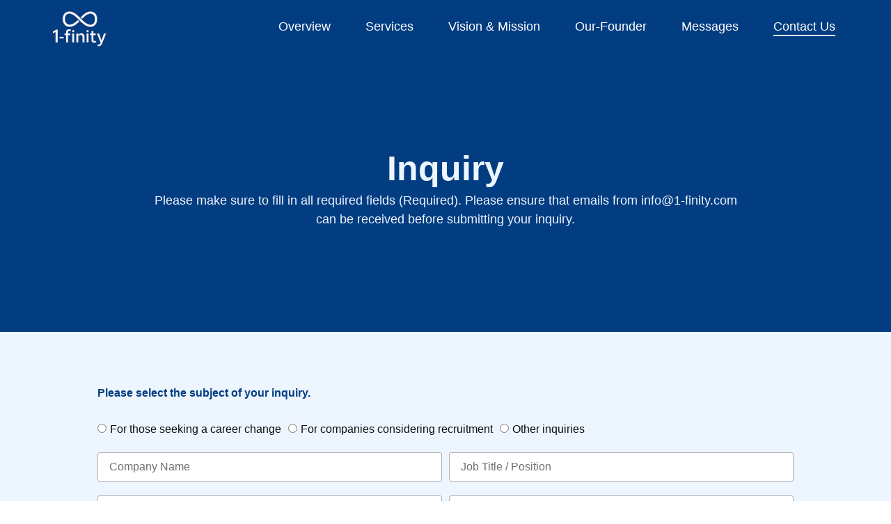

--- FILE ---
content_type: text/html; charset=UTF-8
request_url: https://1-finity.com/contact-us/
body_size: 14421
content:
<!doctype html>
<html lang="en-US">
<head>
	<meta charset="UTF-8">
	<meta name="viewport" content="width=device-width, initial-scale=1">
	<link rel="profile" href="https://gmpg.org/xfn/11">
	<title>Contact Us &#8211; 1-finity</title>
<meta name='robots' content='noindex, nofollow' />
<script id="cookieyes" type="text/javascript" src="https://cdn-cookieyes.com/client_data/e6a14ee62cb409f193e2402d/script.js"></script><link rel="alternate" type="application/rss+xml" title="1-finity &raquo; Feed" href="https://1-finity.com/feed/" />
<link rel="alternate" type="application/rss+xml" title="1-finity &raquo; Comments Feed" href="https://1-finity.com/comments/feed/" />
<link rel="alternate" title="oEmbed (JSON)" type="application/json+oembed" href="https://1-finity.com/wp-json/oembed/1.0/embed?url=https%3A%2F%2F1-finity.com%2Fcontact-us%2F" />
<link rel="alternate" title="oEmbed (XML)" type="text/xml+oembed" href="https://1-finity.com/wp-json/oembed/1.0/embed?url=https%3A%2F%2F1-finity.com%2Fcontact-us%2F&#038;format=xml" />
<style id='wp-img-auto-sizes-contain-inline-css'>
img:is([sizes=auto i],[sizes^="auto," i]){contain-intrinsic-size:3000px 1500px}
/*# sourceURL=wp-img-auto-sizes-contain-inline-css */
</style>
<style id='wp-emoji-styles-inline-css'>

	img.wp-smiley, img.emoji {
		display: inline !important;
		border: none !important;
		box-shadow: none !important;
		height: 1em !important;
		width: 1em !important;
		margin: 0 0.07em !important;
		vertical-align: -0.1em !important;
		background: none !important;
		padding: 0 !important;
	}
/*# sourceURL=wp-emoji-styles-inline-css */
</style>
<style id='global-styles-inline-css'>
:root{--wp--preset--aspect-ratio--square: 1;--wp--preset--aspect-ratio--4-3: 4/3;--wp--preset--aspect-ratio--3-4: 3/4;--wp--preset--aspect-ratio--3-2: 3/2;--wp--preset--aspect-ratio--2-3: 2/3;--wp--preset--aspect-ratio--16-9: 16/9;--wp--preset--aspect-ratio--9-16: 9/16;--wp--preset--color--black: #000000;--wp--preset--color--cyan-bluish-gray: #abb8c3;--wp--preset--color--white: #ffffff;--wp--preset--color--pale-pink: #f78da7;--wp--preset--color--vivid-red: #cf2e2e;--wp--preset--color--luminous-vivid-orange: #ff6900;--wp--preset--color--luminous-vivid-amber: #fcb900;--wp--preset--color--light-green-cyan: #7bdcb5;--wp--preset--color--vivid-green-cyan: #00d084;--wp--preset--color--pale-cyan-blue: #8ed1fc;--wp--preset--color--vivid-cyan-blue: #0693e3;--wp--preset--color--vivid-purple: #9b51e0;--wp--preset--gradient--vivid-cyan-blue-to-vivid-purple: linear-gradient(135deg,rgb(6,147,227) 0%,rgb(155,81,224) 100%);--wp--preset--gradient--light-green-cyan-to-vivid-green-cyan: linear-gradient(135deg,rgb(122,220,180) 0%,rgb(0,208,130) 100%);--wp--preset--gradient--luminous-vivid-amber-to-luminous-vivid-orange: linear-gradient(135deg,rgb(252,185,0) 0%,rgb(255,105,0) 100%);--wp--preset--gradient--luminous-vivid-orange-to-vivid-red: linear-gradient(135deg,rgb(255,105,0) 0%,rgb(207,46,46) 100%);--wp--preset--gradient--very-light-gray-to-cyan-bluish-gray: linear-gradient(135deg,rgb(238,238,238) 0%,rgb(169,184,195) 100%);--wp--preset--gradient--cool-to-warm-spectrum: linear-gradient(135deg,rgb(74,234,220) 0%,rgb(151,120,209) 20%,rgb(207,42,186) 40%,rgb(238,44,130) 60%,rgb(251,105,98) 80%,rgb(254,248,76) 100%);--wp--preset--gradient--blush-light-purple: linear-gradient(135deg,rgb(255,206,236) 0%,rgb(152,150,240) 100%);--wp--preset--gradient--blush-bordeaux: linear-gradient(135deg,rgb(254,205,165) 0%,rgb(254,45,45) 50%,rgb(107,0,62) 100%);--wp--preset--gradient--luminous-dusk: linear-gradient(135deg,rgb(255,203,112) 0%,rgb(199,81,192) 50%,rgb(65,88,208) 100%);--wp--preset--gradient--pale-ocean: linear-gradient(135deg,rgb(255,245,203) 0%,rgb(182,227,212) 50%,rgb(51,167,181) 100%);--wp--preset--gradient--electric-grass: linear-gradient(135deg,rgb(202,248,128) 0%,rgb(113,206,126) 100%);--wp--preset--gradient--midnight: linear-gradient(135deg,rgb(2,3,129) 0%,rgb(40,116,252) 100%);--wp--preset--font-size--small: 13px;--wp--preset--font-size--medium: 20px;--wp--preset--font-size--large: 36px;--wp--preset--font-size--x-large: 42px;--wp--preset--spacing--20: 0.44rem;--wp--preset--spacing--30: 0.67rem;--wp--preset--spacing--40: 1rem;--wp--preset--spacing--50: 1.5rem;--wp--preset--spacing--60: 2.25rem;--wp--preset--spacing--70: 3.38rem;--wp--preset--spacing--80: 5.06rem;--wp--preset--shadow--natural: 6px 6px 9px rgba(0, 0, 0, 0.2);--wp--preset--shadow--deep: 12px 12px 50px rgba(0, 0, 0, 0.4);--wp--preset--shadow--sharp: 6px 6px 0px rgba(0, 0, 0, 0.2);--wp--preset--shadow--outlined: 6px 6px 0px -3px rgb(255, 255, 255), 6px 6px rgb(0, 0, 0);--wp--preset--shadow--crisp: 6px 6px 0px rgb(0, 0, 0);}:root { --wp--style--global--content-size: 800px;--wp--style--global--wide-size: 1200px; }:where(body) { margin: 0; }.wp-site-blocks > .alignleft { float: left; margin-right: 2em; }.wp-site-blocks > .alignright { float: right; margin-left: 2em; }.wp-site-blocks > .aligncenter { justify-content: center; margin-left: auto; margin-right: auto; }:where(.wp-site-blocks) > * { margin-block-start: 24px; margin-block-end: 0; }:where(.wp-site-blocks) > :first-child { margin-block-start: 0; }:where(.wp-site-blocks) > :last-child { margin-block-end: 0; }:root { --wp--style--block-gap: 24px; }:root :where(.is-layout-flow) > :first-child{margin-block-start: 0;}:root :where(.is-layout-flow) > :last-child{margin-block-end: 0;}:root :where(.is-layout-flow) > *{margin-block-start: 24px;margin-block-end: 0;}:root :where(.is-layout-constrained) > :first-child{margin-block-start: 0;}:root :where(.is-layout-constrained) > :last-child{margin-block-end: 0;}:root :where(.is-layout-constrained) > *{margin-block-start: 24px;margin-block-end: 0;}:root :where(.is-layout-flex){gap: 24px;}:root :where(.is-layout-grid){gap: 24px;}.is-layout-flow > .alignleft{float: left;margin-inline-start: 0;margin-inline-end: 2em;}.is-layout-flow > .alignright{float: right;margin-inline-start: 2em;margin-inline-end: 0;}.is-layout-flow > .aligncenter{margin-left: auto !important;margin-right: auto !important;}.is-layout-constrained > .alignleft{float: left;margin-inline-start: 0;margin-inline-end: 2em;}.is-layout-constrained > .alignright{float: right;margin-inline-start: 2em;margin-inline-end: 0;}.is-layout-constrained > .aligncenter{margin-left: auto !important;margin-right: auto !important;}.is-layout-constrained > :where(:not(.alignleft):not(.alignright):not(.alignfull)){max-width: var(--wp--style--global--content-size);margin-left: auto !important;margin-right: auto !important;}.is-layout-constrained > .alignwide{max-width: var(--wp--style--global--wide-size);}body .is-layout-flex{display: flex;}.is-layout-flex{flex-wrap: wrap;align-items: center;}.is-layout-flex > :is(*, div){margin: 0;}body .is-layout-grid{display: grid;}.is-layout-grid > :is(*, div){margin: 0;}body{padding-top: 0px;padding-right: 0px;padding-bottom: 0px;padding-left: 0px;}a:where(:not(.wp-element-button)){text-decoration: underline;}:root :where(.wp-element-button, .wp-block-button__link){background-color: #32373c;border-width: 0;color: #fff;font-family: inherit;font-size: inherit;font-style: inherit;font-weight: inherit;letter-spacing: inherit;line-height: inherit;padding-top: calc(0.667em + 2px);padding-right: calc(1.333em + 2px);padding-bottom: calc(0.667em + 2px);padding-left: calc(1.333em + 2px);text-decoration: none;text-transform: inherit;}.has-black-color{color: var(--wp--preset--color--black) !important;}.has-cyan-bluish-gray-color{color: var(--wp--preset--color--cyan-bluish-gray) !important;}.has-white-color{color: var(--wp--preset--color--white) !important;}.has-pale-pink-color{color: var(--wp--preset--color--pale-pink) !important;}.has-vivid-red-color{color: var(--wp--preset--color--vivid-red) !important;}.has-luminous-vivid-orange-color{color: var(--wp--preset--color--luminous-vivid-orange) !important;}.has-luminous-vivid-amber-color{color: var(--wp--preset--color--luminous-vivid-amber) !important;}.has-light-green-cyan-color{color: var(--wp--preset--color--light-green-cyan) !important;}.has-vivid-green-cyan-color{color: var(--wp--preset--color--vivid-green-cyan) !important;}.has-pale-cyan-blue-color{color: var(--wp--preset--color--pale-cyan-blue) !important;}.has-vivid-cyan-blue-color{color: var(--wp--preset--color--vivid-cyan-blue) !important;}.has-vivid-purple-color{color: var(--wp--preset--color--vivid-purple) !important;}.has-black-background-color{background-color: var(--wp--preset--color--black) !important;}.has-cyan-bluish-gray-background-color{background-color: var(--wp--preset--color--cyan-bluish-gray) !important;}.has-white-background-color{background-color: var(--wp--preset--color--white) !important;}.has-pale-pink-background-color{background-color: var(--wp--preset--color--pale-pink) !important;}.has-vivid-red-background-color{background-color: var(--wp--preset--color--vivid-red) !important;}.has-luminous-vivid-orange-background-color{background-color: var(--wp--preset--color--luminous-vivid-orange) !important;}.has-luminous-vivid-amber-background-color{background-color: var(--wp--preset--color--luminous-vivid-amber) !important;}.has-light-green-cyan-background-color{background-color: var(--wp--preset--color--light-green-cyan) !important;}.has-vivid-green-cyan-background-color{background-color: var(--wp--preset--color--vivid-green-cyan) !important;}.has-pale-cyan-blue-background-color{background-color: var(--wp--preset--color--pale-cyan-blue) !important;}.has-vivid-cyan-blue-background-color{background-color: var(--wp--preset--color--vivid-cyan-blue) !important;}.has-vivid-purple-background-color{background-color: var(--wp--preset--color--vivid-purple) !important;}.has-black-border-color{border-color: var(--wp--preset--color--black) !important;}.has-cyan-bluish-gray-border-color{border-color: var(--wp--preset--color--cyan-bluish-gray) !important;}.has-white-border-color{border-color: var(--wp--preset--color--white) !important;}.has-pale-pink-border-color{border-color: var(--wp--preset--color--pale-pink) !important;}.has-vivid-red-border-color{border-color: var(--wp--preset--color--vivid-red) !important;}.has-luminous-vivid-orange-border-color{border-color: var(--wp--preset--color--luminous-vivid-orange) !important;}.has-luminous-vivid-amber-border-color{border-color: var(--wp--preset--color--luminous-vivid-amber) !important;}.has-light-green-cyan-border-color{border-color: var(--wp--preset--color--light-green-cyan) !important;}.has-vivid-green-cyan-border-color{border-color: var(--wp--preset--color--vivid-green-cyan) !important;}.has-pale-cyan-blue-border-color{border-color: var(--wp--preset--color--pale-cyan-blue) !important;}.has-vivid-cyan-blue-border-color{border-color: var(--wp--preset--color--vivid-cyan-blue) !important;}.has-vivid-purple-border-color{border-color: var(--wp--preset--color--vivid-purple) !important;}.has-vivid-cyan-blue-to-vivid-purple-gradient-background{background: var(--wp--preset--gradient--vivid-cyan-blue-to-vivid-purple) !important;}.has-light-green-cyan-to-vivid-green-cyan-gradient-background{background: var(--wp--preset--gradient--light-green-cyan-to-vivid-green-cyan) !important;}.has-luminous-vivid-amber-to-luminous-vivid-orange-gradient-background{background: var(--wp--preset--gradient--luminous-vivid-amber-to-luminous-vivid-orange) !important;}.has-luminous-vivid-orange-to-vivid-red-gradient-background{background: var(--wp--preset--gradient--luminous-vivid-orange-to-vivid-red) !important;}.has-very-light-gray-to-cyan-bluish-gray-gradient-background{background: var(--wp--preset--gradient--very-light-gray-to-cyan-bluish-gray) !important;}.has-cool-to-warm-spectrum-gradient-background{background: var(--wp--preset--gradient--cool-to-warm-spectrum) !important;}.has-blush-light-purple-gradient-background{background: var(--wp--preset--gradient--blush-light-purple) !important;}.has-blush-bordeaux-gradient-background{background: var(--wp--preset--gradient--blush-bordeaux) !important;}.has-luminous-dusk-gradient-background{background: var(--wp--preset--gradient--luminous-dusk) !important;}.has-pale-ocean-gradient-background{background: var(--wp--preset--gradient--pale-ocean) !important;}.has-electric-grass-gradient-background{background: var(--wp--preset--gradient--electric-grass) !important;}.has-midnight-gradient-background{background: var(--wp--preset--gradient--midnight) !important;}.has-small-font-size{font-size: var(--wp--preset--font-size--small) !important;}.has-medium-font-size{font-size: var(--wp--preset--font-size--medium) !important;}.has-large-font-size{font-size: var(--wp--preset--font-size--large) !important;}.has-x-large-font-size{font-size: var(--wp--preset--font-size--x-large) !important;}
:root :where(.wp-block-pullquote){font-size: 1.5em;line-height: 1.6;}
/*# sourceURL=global-styles-inline-css */
</style>
<link rel='stylesheet' id='wpa-css-css' href='https://1-finity.com/wp-content/plugins/honeypot/includes/css/wpa.css?ver=2.3.04' media='all' />
<link rel='stylesheet' id='sbttb-fonts-css' href='https://1-finity.com/wp-content/plugins/smooth-back-to-top-button/assets/css/sbttb-fonts.css?ver=1.2' media='all' />
<link rel='stylesheet' id='sbttb-style-css' href='https://1-finity.com/wp-content/plugins/smooth-back-to-top-button/assets/css/smooth-back-to-top-button.css?ver=1.2' media='all' />
<link rel='stylesheet' id='hello-elementor-css' href='https://1-finity.com/wp-content/themes/hello-elementor/style.min.css?ver=3.4.3' media='all' />
<link rel='stylesheet' id='hello-elementor-theme-style-css' href='https://1-finity.com/wp-content/themes/hello-elementor/theme.min.css?ver=3.4.3' media='all' />
<link rel='stylesheet' id='hello-elementor-header-footer-css' href='https://1-finity.com/wp-content/themes/hello-elementor/header-footer.min.css?ver=3.4.3' media='all' />
<link rel='stylesheet' id='elementor-frontend-css' href='https://1-finity.com/wp-content/uploads/elementor/css/custom-frontend.min.css?ver=1768642905' media='all' />
<link rel='stylesheet' id='elementor-post-5-css' href='https://1-finity.com/wp-content/uploads/elementor/css/post-5.css?ver=1768642905' media='all' />
<link rel='stylesheet' id='widget-image-css' href='https://1-finity.com/wp-content/plugins/elementor/assets/css/widget-image.min.css?ver=3.34.0' media='all' />
<link rel='stylesheet' id='widget-nav-menu-css' href='https://1-finity.com/wp-content/uploads/elementor/css/custom-pro-widget-nav-menu.min.css?ver=1768642905' media='all' />
<link rel='stylesheet' id='e-sticky-css' href='https://1-finity.com/wp-content/plugins/elementor-pro/assets/css/modules/sticky.min.css?ver=3.34.0' media='all' />
<link rel='stylesheet' id='widget-icon-list-css' href='https://1-finity.com/wp-content/uploads/elementor/css/custom-widget-icon-list.min.css?ver=1768642905' media='all' />
<link rel='stylesheet' id='widget-divider-css' href='https://1-finity.com/wp-content/plugins/elementor/assets/css/widget-divider.min.css?ver=3.34.0' media='all' />
<link rel='stylesheet' id='widget-heading-css' href='https://1-finity.com/wp-content/plugins/elementor/assets/css/widget-heading.min.css?ver=3.34.0' media='all' />
<link rel='stylesheet' id='widget-form-css' href='https://1-finity.com/wp-content/plugins/elementor-pro/assets/css/widget-form.min.css?ver=3.34.0' media='all' />
<link rel='stylesheet' id='elementor-post-1325-css' href='https://1-finity.com/wp-content/uploads/elementor/css/post-1325.css?ver=1768643288' media='all' />
<link rel='stylesheet' id='elementor-post-414-css' href='https://1-finity.com/wp-content/uploads/elementor/css/post-414.css?ver=1768642905' media='all' />
<link rel='stylesheet' id='elementor-post-286-css' href='https://1-finity.com/wp-content/uploads/elementor/css/post-286.css?ver=1768801680' media='all' />
<link rel='stylesheet' id='elementor-gf-local-nunitosans-css' href='https://1-finity.com/wp-content/uploads/elementor/google-fonts/css/nunitosans.css?ver=1749029886' media='all' />
<link rel='stylesheet' id='elementor-gf-local-roboto-css' href='https://1-finity.com/wp-content/uploads/elementor/google-fonts/css/roboto.css?ver=1749008793' media='all' />
<script src="https://1-finity.com/wp-includes/js/jquery/jquery.min.js?ver=3.7.1" id="jquery-core-js"></script>
<script src="https://1-finity.com/wp-includes/js/jquery/jquery-migrate.min.js?ver=3.4.1" id="jquery-migrate-js"></script>
<link rel="https://api.w.org/" href="https://1-finity.com/wp-json/" /><link rel="alternate" title="JSON" type="application/json" href="https://1-finity.com/wp-json/wp/v2/pages/1325" /><link rel="EditURI" type="application/rsd+xml" title="RSD" href="https://1-finity.com/xmlrpc.php?rsd" />
<meta name="generator" content="WordPress 6.9" />
<link rel="canonical" href="https://1-finity.com/contact-us/" />
<link rel='shortlink' href='https://1-finity.com/?p=1325' />

            <style type="text/css">
                .progress-wrap {
                    bottom: 20px;
                    height: 35px;
                    width: 35px;
                    border-radius: 35px;
                    background-color: #023d81;
                    box-shadow: inset 0 0 0 2px #023d81;
                }

                .progress-wrap.btn-left-side {
                    left: 20px;
                }

                .progress-wrap.btn-right-side {
                    right: 20px;
                }

				.progress-wrap.btn-center {
					inset-inline: 0;
					margin-inline: auto;
				}

                .progress-wrap::after {
                    width: 35px;
                    height: 35px;
                    color: #ffffff;
                    font-size: 24px;
                    content: '\e900';
                    line-height: 35px;
                }

                .progress-wrap:hover::after {
                    color: #ffffff;
                }

                .progress-wrap svg.progress-circle path {
                    stroke: #ffffff;
                    stroke-width: 3px;
                }

                
                
                
            </style>

			<meta name="generator" content="Elementor 3.34.0; features: e_font_icon_svg, additional_custom_breakpoints; settings: css_print_method-external, google_font-enabled, font_display-swap">
			<style>
				.e-con.e-parent:nth-of-type(n+4):not(.e-lazyloaded):not(.e-no-lazyload),
				.e-con.e-parent:nth-of-type(n+4):not(.e-lazyloaded):not(.e-no-lazyload) * {
					background-image: none !important;
				}
				@media screen and (max-height: 1024px) {
					.e-con.e-parent:nth-of-type(n+3):not(.e-lazyloaded):not(.e-no-lazyload),
					.e-con.e-parent:nth-of-type(n+3):not(.e-lazyloaded):not(.e-no-lazyload) * {
						background-image: none !important;
					}
				}
				@media screen and (max-height: 640px) {
					.e-con.e-parent:nth-of-type(n+2):not(.e-lazyloaded):not(.e-no-lazyload),
					.e-con.e-parent:nth-of-type(n+2):not(.e-lazyloaded):not(.e-no-lazyload) * {
						background-image: none !important;
					}
				}
			</style>
			<link rel="icon" href="https://1-finity.com/wp-content/uploads/2025/06/1finity-favicon.png" sizes="32x32" />
<link rel="icon" href="https://1-finity.com/wp-content/uploads/2025/06/1finity-favicon.png" sizes="192x192" />
<link rel="apple-touch-icon" href="https://1-finity.com/wp-content/uploads/2025/06/1finity-favicon.png" />
<meta name="msapplication-TileImage" content="https://1-finity.com/wp-content/uploads/2025/06/1finity-favicon.png" />
		<style id="wp-custom-css">
			body {
    overflow-x:hidden!important;
}

.highlight {
	color:var(--e-global-color-primary);
}		</style>
		</head>
<body class="wp-singular page-template-default page page-id-1325 wp-custom-logo wp-embed-responsive wp-theme-hello-elementor hello-elementor-default elementor-default elementor-template-full-width elementor-kit-5 elementor-page elementor-page-1325">


<a class="skip-link screen-reader-text" href="#content">Skip to content</a>

		<header data-elementor-type="header" data-elementor-id="414" class="elementor elementor-414 elementor-location-header" data-elementor-post-type="elementor_library">
			<div class="elementor-element elementor-element-dcc098e e-flex e-con-boxed e-con e-parent" data-id="dcc098e" data-element_type="container" data-settings="{&quot;background_background&quot;:&quot;classic&quot;,&quot;sticky&quot;:&quot;top&quot;,&quot;sticky_on&quot;:[&quot;desktop&quot;,&quot;laptop&quot;,&quot;tablet_extra&quot;,&quot;tablet&quot;,&quot;mobile_extra&quot;,&quot;mobile&quot;],&quot;sticky_offset&quot;:0,&quot;sticky_effects_offset&quot;:0,&quot;sticky_anchor_link_offset&quot;:0}">
					<div class="e-con-inner">
		<div class="elementor-element elementor-element-eb96378 e-con-full e-flex e-con e-child" data-id="eb96378" data-element_type="container">
				<div class="elementor-element elementor-element-9beafd5 elementor-widget elementor-widget-theme-site-logo elementor-widget-image" data-id="9beafd5" data-element_type="widget" data-widget_type="theme-site-logo.default">
				<div class="elementor-widget-container">
											<a href="https://1-finity.com">
			<img width="210" height="132" src="https://1-finity.com/wp-content/uploads/2025/06/1-finity-logo.png" class="attachment-full size-full wp-image-417" alt="" />				</a>
											</div>
				</div>
				</div>
		<div class="elementor-element elementor-element-15dad44 e-con-full e-flex e-con e-child" data-id="15dad44" data-element_type="container">
				<div class="elementor-element elementor-element-7cfae42 elementor-nav-menu__align-end elementor-nav-menu--dropdown-mobile_extra elementor-nav-menu--stretch elementor-nav-menu__text-align-aside elementor-nav-menu--toggle elementor-nav-menu--burger elementor-widget elementor-widget-nav-menu" data-id="7cfae42" data-element_type="widget" data-settings="{&quot;full_width&quot;:&quot;stretch&quot;,&quot;layout&quot;:&quot;horizontal&quot;,&quot;submenu_icon&quot;:{&quot;value&quot;:&quot;&lt;svg aria-hidden=\&quot;true\&quot; class=\&quot;e-font-icon-svg e-fas-caret-down\&quot; viewBox=\&quot;0 0 320 512\&quot; xmlns=\&quot;http:\/\/www.w3.org\/2000\/svg\&quot;&gt;&lt;path d=\&quot;M31.3 192h257.3c17.8 0 26.7 21.5 14.1 34.1L174.1 354.8c-7.8 7.8-20.5 7.8-28.3 0L17.2 226.1C4.6 213.5 13.5 192 31.3 192z\&quot;&gt;&lt;\/path&gt;&lt;\/svg&gt;&quot;,&quot;library&quot;:&quot;fa-solid&quot;},&quot;toggle&quot;:&quot;burger&quot;}" data-widget_type="nav-menu.default">
				<div class="elementor-widget-container">
								<nav aria-label="Menu" class="elementor-nav-menu--main elementor-nav-menu__container elementor-nav-menu--layout-horizontal e--pointer-underline e--animation-fade">
				<ul id="menu-1-7cfae42" class="elementor-nav-menu"><li class="menu-item menu-item-type-custom menu-item-object-custom menu-item-home menu-item-422"><a href="https://1-finity.com/#overview" class="elementor-item elementor-item-anchor">Overview</a></li>
<li class="menu-item menu-item-type-custom menu-item-object-custom menu-item-home menu-item-423"><a href="https://1-finity.com/#services" class="elementor-item elementor-item-anchor">Services</a></li>
<li class="menu-item menu-item-type-custom menu-item-object-custom menu-item-home menu-item-1102"><a href="https://1-finity.com/#vision&#038;mission" class="elementor-item elementor-item-anchor">Vision &#038; Mission</a></li>
<li class="menu-item menu-item-type-custom menu-item-object-custom menu-item-home menu-item-1180"><a href="https://1-finity.com/#our-founder" class="elementor-item elementor-item-anchor">Our-Founder</a></li>
<li class="menu-item menu-item-type-post_type menu-item-object-page menu-item-1350"><a href="https://1-finity.com/messages-2/" class="elementor-item">Messages</a></li>
<li class="menu-item menu-item-type-post_type menu-item-object-page current-menu-item page_item page-item-1325 current_page_item menu-item-1337"><a href="https://1-finity.com/contact-us/" aria-current="page" class="elementor-item elementor-item-active">Contact Us</a></li>
</ul>			</nav>
					<div class="elementor-menu-toggle" role="button" tabindex="0" aria-label="Menu Toggle" aria-expanded="false">
			<svg aria-hidden="true" role="presentation" class="elementor-menu-toggle__icon--open e-font-icon-svg e-eicon-menu-bar" viewBox="0 0 1000 1000" xmlns="http://www.w3.org/2000/svg"><path d="M104 333H896C929 333 958 304 958 271S929 208 896 208H104C71 208 42 237 42 271S71 333 104 333ZM104 583H896C929 583 958 554 958 521S929 458 896 458H104C71 458 42 487 42 521S71 583 104 583ZM104 833H896C929 833 958 804 958 771S929 708 896 708H104C71 708 42 737 42 771S71 833 104 833Z"></path></svg><svg aria-hidden="true" role="presentation" class="elementor-menu-toggle__icon--close e-font-icon-svg e-eicon-close" viewBox="0 0 1000 1000" xmlns="http://www.w3.org/2000/svg"><path d="M742 167L500 408 258 167C246 154 233 150 217 150 196 150 179 158 167 167 154 179 150 196 150 212 150 229 154 242 171 254L408 500 167 742C138 771 138 800 167 829 196 858 225 858 254 829L496 587 738 829C750 842 767 846 783 846 800 846 817 842 829 829 842 817 846 804 846 783 846 767 842 750 829 737L588 500 833 258C863 229 863 200 833 171 804 137 775 137 742 167Z"></path></svg>		</div>
					<nav class="elementor-nav-menu--dropdown elementor-nav-menu__container" aria-hidden="true">
				<ul id="menu-2-7cfae42" class="elementor-nav-menu"><li class="menu-item menu-item-type-custom menu-item-object-custom menu-item-home menu-item-422"><a href="https://1-finity.com/#overview" class="elementor-item elementor-item-anchor" tabindex="-1">Overview</a></li>
<li class="menu-item menu-item-type-custom menu-item-object-custom menu-item-home menu-item-423"><a href="https://1-finity.com/#services" class="elementor-item elementor-item-anchor" tabindex="-1">Services</a></li>
<li class="menu-item menu-item-type-custom menu-item-object-custom menu-item-home menu-item-1102"><a href="https://1-finity.com/#vision&#038;mission" class="elementor-item elementor-item-anchor" tabindex="-1">Vision &#038; Mission</a></li>
<li class="menu-item menu-item-type-custom menu-item-object-custom menu-item-home menu-item-1180"><a href="https://1-finity.com/#our-founder" class="elementor-item elementor-item-anchor" tabindex="-1">Our-Founder</a></li>
<li class="menu-item menu-item-type-post_type menu-item-object-page menu-item-1350"><a href="https://1-finity.com/messages-2/" class="elementor-item" tabindex="-1">Messages</a></li>
<li class="menu-item menu-item-type-post_type menu-item-object-page current-menu-item page_item page-item-1325 current_page_item menu-item-1337"><a href="https://1-finity.com/contact-us/" aria-current="page" class="elementor-item elementor-item-active" tabindex="-1">Contact Us</a></li>
</ul>			</nav>
						</div>
				</div>
				</div>
					</div>
				</div>
				</header>
				<div data-elementor-type="wp-page" data-elementor-id="1325" class="elementor elementor-1325" data-elementor-post-type="page">
				<div class="elementor-element elementor-element-23cb250 e-flex e-con-boxed e-con e-parent" data-id="23cb250" data-element_type="container" data-settings="{&quot;background_background&quot;:&quot;classic&quot;}">
					<div class="e-con-inner">
				<div class="elementor-element elementor-element-a2971bc elementor-widget elementor-widget-heading" data-id="a2971bc" data-element_type="widget" data-widget_type="heading.default">
				<div class="elementor-widget-container">
					<h2 class="elementor-heading-title elementor-size-default">Inquiry</h2>				</div>
				</div>
				<div class="elementor-element elementor-element-ff2ceaf elementor-widget elementor-widget-text-editor" data-id="ff2ceaf" data-element_type="widget" data-widget_type="text-editor.default">
				<div class="elementor-widget-container">
									<p>Please make sure to fill in all required fields (Required). Please ensure that emails from info@1-finity.com<br />can be received before submitting your inquiry.</p>								</div>
				</div>
					</div>
				</div>
		<div class="elementor-element elementor-element-8cb23a2 e-flex e-con-boxed e-con e-parent" data-id="8cb23a2" data-element_type="container" data-settings="{&quot;background_background&quot;:&quot;classic&quot;}">
					<div class="e-con-inner">
				<div class="elementor-element elementor-element-9e75b06 elementor-widget elementor-widget-heading" data-id="9e75b06" data-element_type="widget" data-widget_type="heading.default">
				<div class="elementor-widget-container">
					<h6 class="elementor-heading-title elementor-size-default">Please select the subject of your inquiry.</h6>				</div>
				</div>
				<div class="elementor-element elementor-element-c1eaa5a elementor-button-align-stretch elementor-widget elementor-widget-form" data-id="c1eaa5a" data-element_type="widget" data-settings="{&quot;step_next_label&quot;:&quot;Next&quot;,&quot;step_previous_label&quot;:&quot;Previous&quot;,&quot;button_width&quot;:&quot;100&quot;,&quot;step_type&quot;:&quot;number_text&quot;,&quot;step_icon_shape&quot;:&quot;circle&quot;}" data-widget_type="form.default">
				<div class="elementor-widget-container">
							<form class="elementor-form" method="post" name="New Form" aria-label="New Form">
			<input type="hidden" name="post_id" value="1325"/>
			<input type="hidden" name="form_id" value="c1eaa5a"/>
			<input type="hidden" name="referer_title" value="Contact Us" />

							<input type="hidden" name="queried_id" value="1325"/>
			
			<div class="elementor-form-fields-wrapper elementor-labels-">
								<div class="elementor-field-type-radio elementor-field-group elementor-column elementor-field-group-field_5d29586 elementor-col-100 elementor-field-required">
					<div class="elementor-field-subgroup  elementor-subgroup-inline"><span class="elementor-field-option"><input type="radio" value="For those seeking a career change" id="form-field-field_5d29586-0" name="form_fields[field_5d29586]" required="required"> <label for="form-field-field_5d29586-0">For those seeking a career change</label></span><span class="elementor-field-option"><input type="radio" value="For companies considering recruitment" id="form-field-field_5d29586-1" name="form_fields[field_5d29586]" required="required"> <label for="form-field-field_5d29586-1">For companies considering recruitment</label></span><span class="elementor-field-option"><input type="radio" value="Other inquiries" id="form-field-field_5d29586-2" name="form_fields[field_5d29586]" required="required"> <label for="form-field-field_5d29586-2">Other inquiries</label></span></div>				</div>
								<div class="elementor-field-type-text elementor-field-group elementor-column elementor-field-group-name elementor-col-50">
												<label for="form-field-name" class="elementor-field-label elementor-screen-only">
								Company Name							</label>
														<input size="1" type="text" name="form_fields[name]" id="form-field-name" class="elementor-field elementor-size-sm  elementor-field-textual" placeholder="Company Name">
											</div>
								<div class="elementor-field-type-text elementor-field-group elementor-column elementor-field-group-field_2631de1 elementor-col-50">
												<label for="form-field-field_2631de1" class="elementor-field-label elementor-screen-only">
								Job Title / Position							</label>
														<input size="1" type="text" name="form_fields[field_2631de1]" id="form-field-field_2631de1" class="elementor-field elementor-size-sm  elementor-field-textual" placeholder="Job Title / Position">
											</div>
								<div class="elementor-field-type-text elementor-field-group elementor-column elementor-field-group-field_e598f33 elementor-col-50">
												<label for="form-field-field_e598f33" class="elementor-field-label elementor-screen-only">
								Full Name (Required)							</label>
														<input size="1" type="text" name="form_fields[field_e598f33]" id="form-field-field_e598f33" class="elementor-field elementor-size-sm  elementor-field-textual" placeholder="Full Name (Required)">
											</div>
								<div class="elementor-field-type-text elementor-field-group elementor-column elementor-field-group-field_06cc218 elementor-col-50 elementor-field-required">
												<label for="form-field-field_06cc218" class="elementor-field-label elementor-screen-only">
								Phonetic Name							</label>
														<input size="1" type="text" name="form_fields[field_06cc218]" id="form-field-field_06cc218" class="elementor-field elementor-size-sm  elementor-field-textual" placeholder="Phonetic Name" required="required">
											</div>
								<div class="elementor-field-type-email elementor-field-group elementor-column elementor-field-group-email elementor-col-50 elementor-field-required">
												<label for="form-field-email" class="elementor-field-label elementor-screen-only">
								Email address (required)							</label>
														<input size="1" type="email" name="form_fields[email]" id="form-field-email" class="elementor-field elementor-size-sm  elementor-field-textual" placeholder="Email address (required)" required="required">
											</div>
								<div class="elementor-field-type-tel elementor-field-group elementor-column elementor-field-group-field_bc3f7eb elementor-col-50 elementor-field-required">
												<label for="form-field-field_bc3f7eb" class="elementor-field-label elementor-screen-only">
								Phone number (required)							</label>
								<input size="1" type="tel" name="form_fields[field_bc3f7eb]" id="form-field-field_bc3f7eb" class="elementor-field elementor-size-sm  elementor-field-textual" placeholder="Phone number (required)" required="required" pattern="[0-9()#&amp;+*-=.]+" title="Only numbers and phone characters (#, -, *, etc) are accepted.">

						</div>
								<div class="elementor-field-type-textarea elementor-field-group elementor-column elementor-field-group-message elementor-col-100 elementor-field-required">
												<label for="form-field-message" class="elementor-field-label elementor-screen-only">
								Message							</label>
						<textarea class="elementor-field-textual elementor-field  elementor-size-sm" name="form_fields[message]" id="form-field-message" rows="7" placeholder="Please describe your inquiry in detail. (Required)" required="required"></textarea>				</div>
								<div class="elementor-field-group elementor-column elementor-field-type-submit elementor-col-100 e-form__buttons">
					<button class="elementor-button elementor-size-sm" type="submit">
						<span class="elementor-button-content-wrapper">
																						<span class="elementor-button-text">Submit</span>
													</span>
					</button>
				</div>
			</div>
		</form>
						</div>
				</div>
					</div>
				</div>
				</div>
				<footer data-elementor-type="footer" data-elementor-id="286" class="elementor elementor-286 elementor-location-footer" data-elementor-post-type="elementor_library">
			<div class="elementor-element elementor-element-e1cf69a e-flex e-con-boxed e-con e-parent" data-id="e1cf69a" data-element_type="container" id="contact" data-settings="{&quot;background_background&quot;:&quot;classic&quot;}">
					<div class="e-con-inner">
		<div class="elementor-element elementor-element-74cf47d e-con-full e-flex e-con e-child" data-id="74cf47d" data-element_type="container">
				<div class="elementor-element elementor-element-b883d05 elementor-widget elementor-widget-image" data-id="b883d05" data-element_type="widget" data-widget_type="image.default">
				<div class="elementor-widget-container">
															<img width="496" height="402" src="https://1-finity.com/wp-content/uploads/2025/10/Footer-Logo.png" class="attachment-full size-full wp-image-1202" alt="" srcset="https://1-finity.com/wp-content/uploads/2025/10/Footer-Logo.png 496w, https://1-finity.com/wp-content/uploads/2025/10/Footer-Logo-300x243.png 300w" sizes="(max-width: 496px) 100vw, 496px" />															</div>
				</div>
				</div>
		<div class="elementor-element elementor-element-dce40c2 e-con-full e-flex e-con e-child" data-id="dce40c2" data-element_type="container">
				<div class="elementor-element elementor-element-c790394 elementor-icon-list--layout-inline elementor-align-start elementor-list-item-link-full_width elementor-widget elementor-widget-icon-list" data-id="c790394" data-element_type="widget" data-widget_type="icon-list.default">
				<div class="elementor-widget-container">
							<ul class="elementor-icon-list-items elementor-inline-items">
							<li class="elementor-icon-list-item elementor-inline-item">
										<span class="elementor-icon-list-text">Singapore</span>
									</li>
						</ul>
						</div>
				</div>
				<div class="elementor-element elementor-element-2f49634 elementor-widget-divider--view-line elementor-widget elementor-widget-divider" data-id="2f49634" data-element_type="widget" data-widget_type="divider.default">
				<div class="elementor-widget-container">
							<div class="elementor-divider">
			<span class="elementor-divider-separator">
						</span>
		</div>
						</div>
				</div>
				<div class="elementor-element elementor-element-92c1fc9 elementor-widget elementor-widget-text-editor" data-id="92c1fc9" data-element_type="widget" data-widget_type="text-editor.default">
				<div class="elementor-widget-container">
									<p>10 Marina Boulevard, #39-96, Marina Bay Financial Centre Tower 2, Singapore 018983</p><p><b>EA License Number<u data-olk-copy-source="MessageBody">:</u> </b>20S0269</p>								</div>
				</div>
				</div>
		<div class="elementor-element elementor-element-226cc75 e-con-full e-flex e-con e-child" data-id="226cc75" data-element_type="container">
				<div class="elementor-element elementor-element-f91d0a9 elementor-icon-list--layout-inline elementor-align-start elementor-list-item-link-full_width elementor-widget elementor-widget-icon-list" data-id="f91d0a9" data-element_type="widget" data-widget_type="icon-list.default">
				<div class="elementor-widget-container">
							<ul class="elementor-icon-list-items elementor-inline-items">
							<li class="elementor-icon-list-item elementor-inline-item">
										<span class="elementor-icon-list-text">Melbourne</span>
									</li>
						</ul>
						</div>
				</div>
				<div class="elementor-element elementor-element-025fe9b elementor-widget-divider--view-line elementor-widget elementor-widget-divider" data-id="025fe9b" data-element_type="widget" data-widget_type="divider.default">
				<div class="elementor-widget-container">
							<div class="elementor-divider">
			<span class="elementor-divider-separator">
						</span>
		</div>
						</div>
				</div>
				<div class="elementor-element elementor-element-46f4237 elementor-widget elementor-widget-text-editor" data-id="46f4237" data-element_type="widget" data-widget_type="text-editor.default">
				<div class="elementor-widget-container">
									<p>North Tower Level 5, 485 La Trobe Street, Melbourne VIC 3000</p><p> </p>								</div>
				</div>
				</div>
		<div class="elementor-element elementor-element-9e56fbb e-con-full e-flex e-con e-child" data-id="9e56fbb" data-element_type="container">
				<div class="elementor-element elementor-element-55432b1 elementor-icon-list--layout-inline elementor-align-start elementor-list-item-link-full_width elementor-widget elementor-widget-icon-list" data-id="55432b1" data-element_type="widget" data-widget_type="icon-list.default">
				<div class="elementor-widget-container">
							<ul class="elementor-icon-list-items elementor-inline-items">
							<li class="elementor-icon-list-item elementor-inline-item">
										<span class="elementor-icon-list-text">Japan</span>
									</li>
						</ul>
						</div>
				</div>
				<div class="elementor-element elementor-element-9995d0a elementor-widget-divider--view-line elementor-widget elementor-widget-divider" data-id="9995d0a" data-element_type="widget" data-widget_type="divider.default">
				<div class="elementor-widget-container">
							<div class="elementor-divider">
			<span class="elementor-divider-separator">
						</span>
		</div>
						</div>
				</div>
				<div class="elementor-element elementor-element-59e9a12 elementor-widget elementor-widget-text-editor" data-id="59e9a12" data-element_type="widget" data-widget_type="text-editor.default">
				<div class="elementor-widget-container">
									<p><span data-olk-copy-source="MessageBody">6-20-206 Rokuban-cho, Chiyoda-ku, Tokyo 102-0085, Japan</span></p><p><span data-olk-copy-source="MessageBody">許可番号  13-ユ-315034</span></p>								</div>
				</div>
				</div>
					</div>
				</div>
		<div class="elementor-element elementor-element-cfe0d0f e-flex e-con-boxed e-con e-parent" data-id="cfe0d0f" data-element_type="container" data-settings="{&quot;background_background&quot;:&quot;classic&quot;}">
					<div class="e-con-inner">
				<div class="elementor-element elementor-element-661f239 elementor-widget-tablet__width-initial elementor-widget elementor-widget-text-editor" data-id="661f239" data-element_type="widget" data-widget_type="text-editor.default">
				<div class="elementor-widget-container">
									<p>To know more email, us at <a href="mailto:info@1-finity.com"><span style="text-decoration: underline;">info@1-finity.com</span></a> We look forward to partnering with you!</p>								</div>
				</div>
				<div class="elementor-element elementor-element-d60bce4 elementor-widget-mobile__width-inherit elementor-widget elementor-widget-text-editor" data-id="d60bce4" data-element_type="widget" data-widget_type="text-editor.default">
				<div class="elementor-widget-container">
									<p><a href="https://1-finity.com/privacy-policy">Privacy Policy </a></p>								</div>
				</div>
					</div>
				</div>
				</footer>
		
<script type="speculationrules">
{"prefetch":[{"source":"document","where":{"and":[{"href_matches":"/*"},{"not":{"href_matches":["/wp-*.php","/wp-admin/*","/wp-content/uploads/*","/wp-content/*","/wp-content/plugins/*","/wp-content/themes/hello-elementor/*","/*\\?(.+)"]}},{"not":{"selector_matches":"a[rel~=\"nofollow\"]"}},{"not":{"selector_matches":".no-prefetch, .no-prefetch a"}}]},"eagerness":"conservative"}]}
</script>

            <div class="progress-wrap btn-right-side">
				                    <svg class="progress-circle" width="100%" height="100%" viewBox="-1.5 -1.5 103 103">
                        <path d="M50,1 a49,49 0 0,1 0,98 a49,49 0 0,1 0,-98"/>
                    </svg>
				            </div>

			
            <script type="text/javascript">
                var offset = 50;
                var duration = 500;

                jQuery(window).on('load', function () {
                	jQuery(window).on('scroll', function () {
	                    if (jQuery(this).scrollTop() > offset) {
	                        jQuery('.progress-wrap').addClass('active-progress');
	                    } else {
	                        jQuery('.progress-wrap').removeClass('active-progress');
	                    }
	                });

	                jQuery('.progress-wrap').on('click', function (e) {
	                    e.preventDefault();
	                    jQuery('html, body').animate({scrollTop: 0}, duration);
	                    return false;
	                })
                })
            </script>

						<script>
				const lazyloadRunObserver = () => {
					const lazyloadBackgrounds = document.querySelectorAll( `.e-con.e-parent:not(.e-lazyloaded)` );
					const lazyloadBackgroundObserver = new IntersectionObserver( ( entries ) => {
						entries.forEach( ( entry ) => {
							if ( entry.isIntersecting ) {
								let lazyloadBackground = entry.target;
								if( lazyloadBackground ) {
									lazyloadBackground.classList.add( 'e-lazyloaded' );
								}
								lazyloadBackgroundObserver.unobserve( entry.target );
							}
						});
					}, { rootMargin: '200px 0px 200px 0px' } );
					lazyloadBackgrounds.forEach( ( lazyloadBackground ) => {
						lazyloadBackgroundObserver.observe( lazyloadBackground );
					} );
				};
				const events = [
					'DOMContentLoaded',
					'elementor/lazyload/observe',
				];
				events.forEach( ( event ) => {
					document.addEventListener( event, lazyloadRunObserver );
				} );
			</script>
			<script src="https://1-finity.com/wp-content/plugins/honeypot/includes/js/wpa.js?ver=2.3.04" id="wpascript-js"></script>
<script id="wpascript-js-after">
wpa_field_info = {"wpa_field_name":"xdotlr8906","wpa_field_value":747931,"wpa_add_test":"no"}
//# sourceURL=wpascript-js-after
</script>
<script src="https://1-finity.com/wp-content/plugins/smooth-back-to-top-button/assets/js/smooth-back-to-top-button.js?ver=1.2" id="sbttb-script-js"></script>
<script src="https://1-finity.com/wp-content/themes/hello-elementor/assets/js/hello-frontend.min.js?ver=3.4.3" id="hello-theme-frontend-js"></script>
<script src="https://1-finity.com/wp-content/plugins/elementor/assets/js/webpack.runtime.min.js?ver=3.34.0" id="elementor-webpack-runtime-js"></script>
<script src="https://1-finity.com/wp-content/plugins/elementor/assets/js/frontend-modules.min.js?ver=3.34.0" id="elementor-frontend-modules-js"></script>
<script src="https://1-finity.com/wp-includes/js/jquery/ui/core.min.js?ver=1.13.3" id="jquery-ui-core-js"></script>
<script id="elementor-frontend-js-before">
var elementorFrontendConfig = {"environmentMode":{"edit":false,"wpPreview":false,"isScriptDebug":false},"i18n":{"shareOnFacebook":"Share on Facebook","shareOnTwitter":"Share on Twitter","pinIt":"Pin it","download":"Download","downloadImage":"Download image","fullscreen":"Fullscreen","zoom":"Zoom","share":"Share","playVideo":"Play Video","previous":"Previous","next":"Next","close":"Close","a11yCarouselPrevSlideMessage":"Previous slide","a11yCarouselNextSlideMessage":"Next slide","a11yCarouselFirstSlideMessage":"This is the first slide","a11yCarouselLastSlideMessage":"This is the last slide","a11yCarouselPaginationBulletMessage":"Go to slide"},"is_rtl":false,"breakpoints":{"xs":0,"sm":480,"md":768,"lg":1025,"xl":1440,"xxl":1600},"responsive":{"breakpoints":{"mobile":{"label":"Mobile Portrait","value":767,"default_value":767,"direction":"max","is_enabled":true},"mobile_extra":{"label":"Mobile Landscape","value":880,"default_value":880,"direction":"max","is_enabled":true},"tablet":{"label":"Tablet Portrait","value":1024,"default_value":1024,"direction":"max","is_enabled":true},"tablet_extra":{"label":"Tablet Landscape","value":1200,"default_value":1200,"direction":"max","is_enabled":true},"laptop":{"label":"Laptop","value":1366,"default_value":1366,"direction":"max","is_enabled":true},"widescreen":{"label":"Widescreen","value":2400,"default_value":2400,"direction":"min","is_enabled":false}},"hasCustomBreakpoints":true},"version":"3.34.0","is_static":false,"experimentalFeatures":{"e_font_icon_svg":true,"additional_custom_breakpoints":true,"container":true,"theme_builder_v2":true,"hello-theme-header-footer":true,"nested-elements":true,"home_screen":true,"global_classes_should_enforce_capabilities":true,"e_variables":true,"cloud-library":true,"e_opt_in_v4_page":true,"e_interactions":true,"import-export-customization":true,"e_pro_variables":true},"urls":{"assets":"https:\/\/1-finity.com\/wp-content\/plugins\/elementor\/assets\/","ajaxurl":"https:\/\/1-finity.com\/wp-admin\/admin-ajax.php","uploadUrl":"https:\/\/1-finity.com\/wp-content\/uploads"},"nonces":{"floatingButtonsClickTracking":"f3baf73be0"},"swiperClass":"swiper","settings":{"page":[],"editorPreferences":[]},"kit":{"active_breakpoints":["viewport_mobile","viewport_mobile_extra","viewport_tablet","viewport_tablet_extra","viewport_laptop"],"global_image_lightbox":"yes","lightbox_enable_counter":"yes","lightbox_enable_fullscreen":"yes","lightbox_enable_zoom":"yes","lightbox_enable_share":"yes","lightbox_title_src":"title","lightbox_description_src":"description","hello_header_logo_type":"logo","hello_header_menu_layout":"horizontal","hello_footer_logo_type":"logo"},"post":{"id":1325,"title":"Contact%20Us%20%E2%80%93%201-finity","excerpt":"","featuredImage":false}};
//# sourceURL=elementor-frontend-js-before
</script>
<script src="https://1-finity.com/wp-content/plugins/elementor/assets/js/frontend.min.js?ver=3.34.0" id="elementor-frontend-js"></script>
<script src="https://1-finity.com/wp-content/plugins/elementor-pro/assets/lib/smartmenus/jquery.smartmenus.min.js?ver=1.2.1" id="smartmenus-js"></script>
<script src="https://1-finity.com/wp-content/plugins/elementor-pro/assets/lib/sticky/jquery.sticky.min.js?ver=3.34.0" id="e-sticky-js"></script>
<script src="https://1-finity.com/wp-content/plugins/elementor-pro/assets/js/webpack-pro.runtime.min.js?ver=3.34.0" id="elementor-pro-webpack-runtime-js"></script>
<script src="https://1-finity.com/wp-includes/js/dist/hooks.min.js?ver=dd5603f07f9220ed27f1" id="wp-hooks-js"></script>
<script src="https://1-finity.com/wp-includes/js/dist/i18n.min.js?ver=c26c3dc7bed366793375" id="wp-i18n-js"></script>
<script id="wp-i18n-js-after">
wp.i18n.setLocaleData( { 'text direction\u0004ltr': [ 'ltr' ] } );
//# sourceURL=wp-i18n-js-after
</script>
<script id="elementor-pro-frontend-js-before">
var ElementorProFrontendConfig = {"ajaxurl":"https:\/\/1-finity.com\/wp-admin\/admin-ajax.php","nonce":"660fb4b7c7","urls":{"assets":"https:\/\/1-finity.com\/wp-content\/plugins\/elementor-pro\/assets\/","rest":"https:\/\/1-finity.com\/wp-json\/"},"settings":{"lazy_load_background_images":true},"popup":{"hasPopUps":false},"shareButtonsNetworks":{"facebook":{"title":"Facebook","has_counter":true},"twitter":{"title":"Twitter"},"linkedin":{"title":"LinkedIn","has_counter":true},"pinterest":{"title":"Pinterest","has_counter":true},"reddit":{"title":"Reddit","has_counter":true},"vk":{"title":"VK","has_counter":true},"odnoklassniki":{"title":"OK","has_counter":true},"tumblr":{"title":"Tumblr"},"digg":{"title":"Digg"},"skype":{"title":"Skype"},"stumbleupon":{"title":"StumbleUpon","has_counter":true},"mix":{"title":"Mix"},"telegram":{"title":"Telegram"},"pocket":{"title":"Pocket","has_counter":true},"xing":{"title":"XING","has_counter":true},"whatsapp":{"title":"WhatsApp"},"email":{"title":"Email"},"print":{"title":"Print"},"x-twitter":{"title":"X"},"threads":{"title":"Threads"}},"facebook_sdk":{"lang":"en_US","app_id":""},"lottie":{"defaultAnimationUrl":"https:\/\/1-finity.com\/wp-content\/plugins\/elementor-pro\/modules\/lottie\/assets\/animations\/default.json"}};
//# sourceURL=elementor-pro-frontend-js-before
</script>
<script src="https://1-finity.com/wp-content/plugins/elementor-pro/assets/js/frontend.min.js?ver=3.34.0" id="elementor-pro-frontend-js"></script>
<script src="https://1-finity.com/wp-content/plugins/elementor-pro/assets/js/elements-handlers.min.js?ver=3.34.0" id="pro-elements-handlers-js"></script>
<script id="wp-emoji-settings" type="application/json">
{"baseUrl":"https://s.w.org/images/core/emoji/17.0.2/72x72/","ext":".png","svgUrl":"https://s.w.org/images/core/emoji/17.0.2/svg/","svgExt":".svg","source":{"concatemoji":"https://1-finity.com/wp-includes/js/wp-emoji-release.min.js?ver=6.9"}}
</script>
<script type="module">
/*! This file is auto-generated */
const a=JSON.parse(document.getElementById("wp-emoji-settings").textContent),o=(window._wpemojiSettings=a,"wpEmojiSettingsSupports"),s=["flag","emoji"];function i(e){try{var t={supportTests:e,timestamp:(new Date).valueOf()};sessionStorage.setItem(o,JSON.stringify(t))}catch(e){}}function c(e,t,n){e.clearRect(0,0,e.canvas.width,e.canvas.height),e.fillText(t,0,0);t=new Uint32Array(e.getImageData(0,0,e.canvas.width,e.canvas.height).data);e.clearRect(0,0,e.canvas.width,e.canvas.height),e.fillText(n,0,0);const a=new Uint32Array(e.getImageData(0,0,e.canvas.width,e.canvas.height).data);return t.every((e,t)=>e===a[t])}function p(e,t){e.clearRect(0,0,e.canvas.width,e.canvas.height),e.fillText(t,0,0);var n=e.getImageData(16,16,1,1);for(let e=0;e<n.data.length;e++)if(0!==n.data[e])return!1;return!0}function u(e,t,n,a){switch(t){case"flag":return n(e,"\ud83c\udff3\ufe0f\u200d\u26a7\ufe0f","\ud83c\udff3\ufe0f\u200b\u26a7\ufe0f")?!1:!n(e,"\ud83c\udde8\ud83c\uddf6","\ud83c\udde8\u200b\ud83c\uddf6")&&!n(e,"\ud83c\udff4\udb40\udc67\udb40\udc62\udb40\udc65\udb40\udc6e\udb40\udc67\udb40\udc7f","\ud83c\udff4\u200b\udb40\udc67\u200b\udb40\udc62\u200b\udb40\udc65\u200b\udb40\udc6e\u200b\udb40\udc67\u200b\udb40\udc7f");case"emoji":return!a(e,"\ud83e\u1fac8")}return!1}function f(e,t,n,a){let r;const o=(r="undefined"!=typeof WorkerGlobalScope&&self instanceof WorkerGlobalScope?new OffscreenCanvas(300,150):document.createElement("canvas")).getContext("2d",{willReadFrequently:!0}),s=(o.textBaseline="top",o.font="600 32px Arial",{});return e.forEach(e=>{s[e]=t(o,e,n,a)}),s}function r(e){var t=document.createElement("script");t.src=e,t.defer=!0,document.head.appendChild(t)}a.supports={everything:!0,everythingExceptFlag:!0},new Promise(t=>{let n=function(){try{var e=JSON.parse(sessionStorage.getItem(o));if("object"==typeof e&&"number"==typeof e.timestamp&&(new Date).valueOf()<e.timestamp+604800&&"object"==typeof e.supportTests)return e.supportTests}catch(e){}return null}();if(!n){if("undefined"!=typeof Worker&&"undefined"!=typeof OffscreenCanvas&&"undefined"!=typeof URL&&URL.createObjectURL&&"undefined"!=typeof Blob)try{var e="postMessage("+f.toString()+"("+[JSON.stringify(s),u.toString(),c.toString(),p.toString()].join(",")+"));",a=new Blob([e],{type:"text/javascript"});const r=new Worker(URL.createObjectURL(a),{name:"wpTestEmojiSupports"});return void(r.onmessage=e=>{i(n=e.data),r.terminate(),t(n)})}catch(e){}i(n=f(s,u,c,p))}t(n)}).then(e=>{for(const n in e)a.supports[n]=e[n],a.supports.everything=a.supports.everything&&a.supports[n],"flag"!==n&&(a.supports.everythingExceptFlag=a.supports.everythingExceptFlag&&a.supports[n]);var t;a.supports.everythingExceptFlag=a.supports.everythingExceptFlag&&!a.supports.flag,a.supports.everything||((t=a.source||{}).concatemoji?r(t.concatemoji):t.wpemoji&&t.twemoji&&(r(t.twemoji),r(t.wpemoji)))});
//# sourceURL=https://1-finity.com/wp-includes/js/wp-emoji-loader.min.js
</script>

</body>
</html>


--- FILE ---
content_type: text/css
request_url: https://1-finity.com/wp-content/uploads/elementor/css/post-5.css?ver=1768642905
body_size: 271
content:
.elementor-kit-5{--e-global-color-primary:#023D81;--e-global-color-secondary:#54595F;--e-global-color-text:#111111;--e-global-color-accent:#023D81;--e-global-color-593fcd8:#1E1E1E;--e-global-color-8c27636:#FFFFFF;--e-global-color-9202521:#EDF5FF;--e-global-typography-primary-font-family:"Nunito Sans";--e-global-typography-primary-font-weight:700;--e-global-typography-secondary-font-family:"Nunito Sans";--e-global-typography-secondary-font-weight:600;--e-global-typography-text-font-family:"Nunito Sans";--e-global-typography-text-font-size:18px;--e-global-typography-text-font-weight:400;--e-global-typography-text-line-height:1.5em;--e-global-typography-accent-font-family:"Roboto";--e-global-typography-accent-font-weight:500;--e-global-typography-0e2598e-font-size:50px;--e-global-typography-0e2598e-line-height:1.3em;--e-global-typography-e168387-font-size:50px;--e-global-typography-e168387-line-height:1.3em;--e-global-typography-2c424d8-font-size:30px;--e-global-typography-2c424d8-line-height:1.3em;--e-global-typography-1b15aba-font-size:20px;--e-global-typography-1b15aba-line-height:1.3em;--e-global-typography-82b9cb6-font-size:18px;color:var( --e-global-color-text );font-family:"Nunito Sans", Sans-serif;font-size:18px;font-weight:400;line-height:1.5em;}.elementor-kit-5 e-page-transition{background-color:#FFBC7D;}.elementor-kit-5 h1{color:var( --e-global-color-593fcd8 );font-size:var( --e-global-typography-0e2598e-font-size );line-height:var( --e-global-typography-0e2598e-line-height );}.elementor-kit-5 h2{color:var( --e-global-color-593fcd8 );font-size:var( --e-global-typography-e168387-font-size );line-height:var( --e-global-typography-e168387-line-height );}.elementor-kit-5 h3{color:var( --e-global-color-593fcd8 );font-size:var( --e-global-typography-2c424d8-font-size );line-height:var( --e-global-typography-2c424d8-line-height );}.elementor-kit-5 h4{color:var( --e-global-color-593fcd8 );font-size:var( --e-global-typography-1b15aba-font-size );line-height:var( --e-global-typography-1b15aba-line-height );}.elementor-kit-5 h5{font-size:var( --e-global-typography-82b9cb6-font-size );}.elementor-section.elementor-section-boxed > .elementor-container{max-width:1400px;}.e-con{--container-max-width:1400px;}.elementor-widget:not(:last-child){margin-block-end:20px;}.elementor-element{--widgets-spacing:20px 20px;--widgets-spacing-row:20px;--widgets-spacing-column:20px;}{}h1.entry-title{display:var(--page-title-display);}.site-header .site-branding{flex-direction:column;align-items:stretch;}.site-header{padding-inline-end:0px;padding-inline-start:0px;}.site-footer .site-branding{flex-direction:column;align-items:stretch;}@media(max-width:1366px){.elementor-kit-5 h1{font-size:var( --e-global-typography-0e2598e-font-size );line-height:var( --e-global-typography-0e2598e-line-height );}.elementor-kit-5 h2{font-size:var( --e-global-typography-e168387-font-size );line-height:var( --e-global-typography-e168387-line-height );}.elementor-kit-5 h3{font-size:var( --e-global-typography-2c424d8-font-size );line-height:var( --e-global-typography-2c424d8-line-height );}.elementor-kit-5 h4{font-size:var( --e-global-typography-1b15aba-font-size );line-height:var( --e-global-typography-1b15aba-line-height );}.elementor-kit-5 h5{font-size:var( --e-global-typography-82b9cb6-font-size );}}@media(max-width:1024px){.elementor-kit-5 h1{font-size:var( --e-global-typography-0e2598e-font-size );line-height:var( --e-global-typography-0e2598e-line-height );}.elementor-kit-5 h2{font-size:var( --e-global-typography-e168387-font-size );line-height:var( --e-global-typography-e168387-line-height );}.elementor-kit-5 h3{font-size:var( --e-global-typography-2c424d8-font-size );line-height:var( --e-global-typography-2c424d8-line-height );}.elementor-kit-5 h4{font-size:var( --e-global-typography-1b15aba-font-size );line-height:var( --e-global-typography-1b15aba-line-height );}.elementor-kit-5 h5{font-size:var( --e-global-typography-82b9cb6-font-size );}.elementor-section.elementor-section-boxed > .elementor-container{max-width:1024px;}.e-con{--container-max-width:1024px;}}@media(max-width:767px){.elementor-kit-5{--e-global-typography-text-font-size:18px;--e-global-typography-0e2598e-font-size:34px;--e-global-typography-e168387-font-size:30px;--e-global-typography-e168387-line-height:1.3em;font-size:18px;}.elementor-kit-5 h1{font-size:var( --e-global-typography-0e2598e-font-size );line-height:var( --e-global-typography-0e2598e-line-height );}.elementor-kit-5 h2{font-size:var( --e-global-typography-e168387-font-size );line-height:var( --e-global-typography-e168387-line-height );}.elementor-kit-5 h3{font-size:var( --e-global-typography-2c424d8-font-size );line-height:var( --e-global-typography-2c424d8-line-height );}.elementor-kit-5 h4{font-size:var( --e-global-typography-1b15aba-font-size );line-height:var( --e-global-typography-1b15aba-line-height );}.elementor-kit-5 h5{font-size:var( --e-global-typography-82b9cb6-font-size );}.elementor-section.elementor-section-boxed > .elementor-container{max-width:767px;}.e-con{--container-max-width:767px;}}

--- FILE ---
content_type: text/css
request_url: https://1-finity.com/wp-content/uploads/elementor/css/post-1325.css?ver=1768643288
body_size: 914
content:
.elementor-1325 .elementor-element.elementor-element-23cb250{--display:flex;--min-height:400px;--flex-direction:column;--container-widget-width:100%;--container-widget-height:initial;--container-widget-flex-grow:0;--container-widget-align-self:initial;--flex-wrap-mobile:wrap;--justify-content:center;}.elementor-1325 .elementor-element.elementor-element-23cb250:not(.elementor-motion-effects-element-type-background), .elementor-1325 .elementor-element.elementor-element-23cb250 > .elementor-motion-effects-container > .elementor-motion-effects-layer{background-color:var( --e-global-color-primary );}.elementor-widget-heading .elementor-heading-title{font-family:var( --e-global-typography-primary-font-family ), Sans-serif;font-weight:var( --e-global-typography-primary-font-weight );color:var( --e-global-color-primary );}.elementor-1325 .elementor-element.elementor-element-a2971bc{text-align:center;}.elementor-1325 .elementor-element.elementor-element-a2971bc .elementor-heading-title{color:var( --e-global-color-9202521 );}.elementor-widget-text-editor{font-family:var( --e-global-typography-text-font-family ), Sans-serif;font-size:var( --e-global-typography-text-font-size );font-weight:var( --e-global-typography-text-font-weight );line-height:var( --e-global-typography-text-line-height );color:var( --e-global-color-text );}.elementor-widget-text-editor.elementor-drop-cap-view-stacked .elementor-drop-cap{background-color:var( --e-global-color-primary );}.elementor-widget-text-editor.elementor-drop-cap-view-framed .elementor-drop-cap, .elementor-widget-text-editor.elementor-drop-cap-view-default .elementor-drop-cap{color:var( --e-global-color-primary );border-color:var( --e-global-color-primary );}.elementor-1325 .elementor-element.elementor-element-ff2ceaf{text-align:center;color:var( --e-global-color-9202521 );}.elementor-1325 .elementor-element.elementor-element-ff2ceaf a{color:var( --e-global-color-9202521 );}.elementor-1325 .elementor-element.elementor-element-ff2ceaf a:hover, .elementor-1325 .elementor-element.elementor-element-ff2ceaf a:focus{color:#DD8888;}.elementor-1325 .elementor-element.elementor-element-8cb23a2{--display:flex;--flex-direction:column;--container-widget-width:100%;--container-widget-height:initial;--container-widget-flex-grow:0;--container-widget-align-self:initial;--flex-wrap-mobile:wrap;--padding-top:80px;--padding-bottom:80px;--padding-left:80px;--padding-right:80px;}.elementor-1325 .elementor-element.elementor-element-8cb23a2:not(.elementor-motion-effects-element-type-background), .elementor-1325 .elementor-element.elementor-element-8cb23a2 > .elementor-motion-effects-container > .elementor-motion-effects-layer{background-color:var( --e-global-color-9202521 );}.elementor-1325 .elementor-element.elementor-element-9e75b06{text-align:start;}.elementor-widget-form .elementor-field-group > label, .elementor-widget-form .elementor-field-subgroup label{color:var( --e-global-color-text );}.elementor-widget-form .elementor-field-group > label{font-family:var( --e-global-typography-text-font-family ), Sans-serif;font-size:var( --e-global-typography-text-font-size );font-weight:var( --e-global-typography-text-font-weight );line-height:var( --e-global-typography-text-line-height );}.elementor-widget-form .elementor-field-type-html{color:var( --e-global-color-text );font-family:var( --e-global-typography-text-font-family ), Sans-serif;font-size:var( --e-global-typography-text-font-size );font-weight:var( --e-global-typography-text-font-weight );line-height:var( --e-global-typography-text-line-height );}.elementor-widget-form .elementor-field-group .elementor-field{color:var( --e-global-color-text );}.elementor-widget-form .elementor-field-group .elementor-field, .elementor-widget-form .elementor-field-subgroup label{font-family:var( --e-global-typography-text-font-family ), Sans-serif;font-size:var( --e-global-typography-text-font-size );font-weight:var( --e-global-typography-text-font-weight );line-height:var( --e-global-typography-text-line-height );}.elementor-widget-form .elementor-button{font-family:var( --e-global-typography-accent-font-family ), Sans-serif;font-weight:var( --e-global-typography-accent-font-weight );}.elementor-widget-form .e-form__buttons__wrapper__button-next{background-color:var( --e-global-color-accent );}.elementor-widget-form .elementor-button[type="submit"]{background-color:var( --e-global-color-accent );}.elementor-widget-form .e-form__buttons__wrapper__button-previous{background-color:var( --e-global-color-accent );}.elementor-widget-form .elementor-message{font-family:var( --e-global-typography-text-font-family ), Sans-serif;font-size:var( --e-global-typography-text-font-size );font-weight:var( --e-global-typography-text-font-weight );line-height:var( --e-global-typography-text-line-height );}.elementor-widget-form .e-form__indicators__indicator, .elementor-widget-form .e-form__indicators__indicator__label{font-family:var( --e-global-typography-accent-font-family ), Sans-serif;font-weight:var( --e-global-typography-accent-font-weight );}.elementor-widget-form{--e-form-steps-indicator-inactive-primary-color:var( --e-global-color-text );--e-form-steps-indicator-active-primary-color:var( --e-global-color-accent );--e-form-steps-indicator-completed-primary-color:var( --e-global-color-accent );--e-form-steps-indicator-progress-color:var( --e-global-color-accent );--e-form-steps-indicator-progress-background-color:var( --e-global-color-text );--e-form-steps-indicator-progress-meter-color:var( --e-global-color-text );}.elementor-widget-form .e-form__indicators__indicator__progress__meter{font-family:var( --e-global-typography-accent-font-family ), Sans-serif;font-weight:var( --e-global-typography-accent-font-weight );}.elementor-1325 .elementor-element.elementor-element-c1eaa5a > .elementor-widget-container{padding:30px 0px 0px 0px;}.elementor-1325 .elementor-element.elementor-element-c1eaa5a .elementor-field-group{padding-right:calc( 10px/2 );padding-left:calc( 10px/2 );margin-bottom:20px;}.elementor-1325 .elementor-element.elementor-element-c1eaa5a .elementor-form-fields-wrapper{margin-left:calc( -10px/2 );margin-right:calc( -10px/2 );margin-bottom:-20px;}.elementor-1325 .elementor-element.elementor-element-c1eaa5a .elementor-field-group.recaptcha_v3-bottomleft, .elementor-1325 .elementor-element.elementor-element-c1eaa5a .elementor-field-group.recaptcha_v3-bottomright{margin-bottom:0;}body.rtl .elementor-1325 .elementor-element.elementor-element-c1eaa5a .elementor-labels-inline .elementor-field-group > label{padding-left:2px;}body:not(.rtl) .elementor-1325 .elementor-element.elementor-element-c1eaa5a .elementor-labels-inline .elementor-field-group > label{padding-right:2px;}body .elementor-1325 .elementor-element.elementor-element-c1eaa5a .elementor-labels-above .elementor-field-group > label{padding-bottom:2px;}.elementor-1325 .elementor-element.elementor-element-c1eaa5a .elementor-field-group > label, .elementor-1325 .elementor-element.elementor-element-c1eaa5a .elementor-field-subgroup label{color:var( --e-global-color-text );}.elementor-1325 .elementor-element.elementor-element-c1eaa5a .elementor-field-group > label{font-family:"Nunito Sans", Sans-serif;font-size:18px;font-weight:400;line-height:1.5em;}.elementor-1325 .elementor-element.elementor-element-c1eaa5a .elementor-field-type-html{padding-bottom:2px;font-family:"Nunito Sans", Sans-serif;font-size:16px;font-weight:400;line-height:1.5em;}.elementor-1325 .elementor-element.elementor-element-c1eaa5a .elementor-field-group .elementor-field, .elementor-1325 .elementor-element.elementor-element-c1eaa5a .elementor-field-subgroup label{font-family:"Nunito Sans", Sans-serif;font-size:16px;font-weight:400;line-height:1.5em;}.elementor-1325 .elementor-element.elementor-element-c1eaa5a .elementor-field-group .elementor-field:not(.elementor-select-wrapper){background-color:#ffffff;border-color:#AFAFAF;}.elementor-1325 .elementor-element.elementor-element-c1eaa5a .elementor-field-group .elementor-select-wrapper select{background-color:#ffffff;border-color:#AFAFAF;}.elementor-1325 .elementor-element.elementor-element-c1eaa5a .elementor-field-group .elementor-select-wrapper::before{color:#AFAFAF;}.elementor-1325 .elementor-element.elementor-element-c1eaa5a .e-form__buttons__wrapper__button-next{color:#ffffff;}.elementor-1325 .elementor-element.elementor-element-c1eaa5a .elementor-button[type="submit"]{color:#ffffff;}.elementor-1325 .elementor-element.elementor-element-c1eaa5a .elementor-button[type="submit"] svg *{fill:#ffffff;}.elementor-1325 .elementor-element.elementor-element-c1eaa5a .e-form__buttons__wrapper__button-previous{color:#ffffff;}.elementor-1325 .elementor-element.elementor-element-c1eaa5a .e-form__buttons__wrapper__button-next:hover{color:#ffffff;}.elementor-1325 .elementor-element.elementor-element-c1eaa5a .elementor-button[type="submit"]:hover{color:#ffffff;}.elementor-1325 .elementor-element.elementor-element-c1eaa5a .elementor-button[type="submit"]:hover svg *{fill:#ffffff;}.elementor-1325 .elementor-element.elementor-element-c1eaa5a .e-form__buttons__wrapper__button-previous:hover{color:#ffffff;}.elementor-1325 .elementor-element.elementor-element-c1eaa5a{--e-form-steps-indicators-spacing:20px;--e-form-steps-indicator-padding:30px;--e-form-steps-indicator-inactive-secondary-color:#ffffff;--e-form-steps-indicator-active-secondary-color:#ffffff;--e-form-steps-indicator-completed-secondary-color:#ffffff;--e-form-steps-divider-width:1px;--e-form-steps-divider-gap:10px;}@media(min-width:768px){.elementor-1325 .elementor-element.elementor-element-8cb23a2{--content-width:1000px;}}@media(max-width:1366px){.elementor-widget-text-editor{font-size:var( --e-global-typography-text-font-size );line-height:var( --e-global-typography-text-line-height );}.elementor-widget-form .elementor-field-group > label{font-size:var( --e-global-typography-text-font-size );line-height:var( --e-global-typography-text-line-height );}.elementor-widget-form .elementor-field-type-html{font-size:var( --e-global-typography-text-font-size );line-height:var( --e-global-typography-text-line-height );}.elementor-widget-form .elementor-field-group .elementor-field, .elementor-widget-form .elementor-field-subgroup label{font-size:var( --e-global-typography-text-font-size );line-height:var( --e-global-typography-text-line-height );}.elementor-widget-form .elementor-message{font-size:var( --e-global-typography-text-font-size );line-height:var( --e-global-typography-text-line-height );}}@media(max-width:1024px){.elementor-widget-text-editor{font-size:var( --e-global-typography-text-font-size );line-height:var( --e-global-typography-text-line-height );}.elementor-widget-form .elementor-field-group > label{font-size:var( --e-global-typography-text-font-size );line-height:var( --e-global-typography-text-line-height );}.elementor-widget-form .elementor-field-type-html{font-size:var( --e-global-typography-text-font-size );line-height:var( --e-global-typography-text-line-height );}.elementor-widget-form .elementor-field-group .elementor-field, .elementor-widget-form .elementor-field-subgroup label{font-size:var( --e-global-typography-text-font-size );line-height:var( --e-global-typography-text-line-height );}.elementor-widget-form .elementor-message{font-size:var( --e-global-typography-text-font-size );line-height:var( --e-global-typography-text-line-height );}}@media(max-width:767px){.elementor-widget-text-editor{font-size:var( --e-global-typography-text-font-size );line-height:var( --e-global-typography-text-line-height );}.elementor-widget-form .elementor-field-group > label{font-size:var( --e-global-typography-text-font-size );line-height:var( --e-global-typography-text-line-height );}.elementor-widget-form .elementor-field-type-html{font-size:var( --e-global-typography-text-font-size );line-height:var( --e-global-typography-text-line-height );}.elementor-widget-form .elementor-field-group .elementor-field, .elementor-widget-form .elementor-field-subgroup label{font-size:var( --e-global-typography-text-font-size );line-height:var( --e-global-typography-text-line-height );}.elementor-widget-form .elementor-message{font-size:var( --e-global-typography-text-font-size );line-height:var( --e-global-typography-text-line-height );}.elementor-1325 .elementor-element.elementor-element-c1eaa5a .elementor-field-group > label{font-size:18px;}.elementor-1325 .elementor-element.elementor-element-c1eaa5a .elementor-field-type-html{font-size:18px;}.elementor-1325 .elementor-element.elementor-element-c1eaa5a .elementor-field-group .elementor-field, .elementor-1325 .elementor-element.elementor-element-c1eaa5a .elementor-field-subgroup label{font-size:18px;}}/* Start custom CSS for form, class: .elementor-element-c1eaa5a */#form .elementor-field-subgroup.elementor-subgroup-inline .elementor-field-option {
    /* padding-inline-end: 48px; */
    margin-inline-end: 20px;
    padding: 6px;
    border: 1px solid #023D819E;
    border-radius:5px;
   
}/* End custom CSS */

--- FILE ---
content_type: text/css
request_url: https://1-finity.com/wp-content/uploads/elementor/css/post-414.css?ver=1768642905
body_size: 826
content:
.elementor-414 .elementor-element.elementor-element-dcc098e{--display:flex;--flex-direction:row;--container-widget-width:calc( ( 1 - var( --container-widget-flex-grow ) ) * 100% );--container-widget-height:100%;--container-widget-flex-grow:1;--container-widget-align-self:stretch;--flex-wrap-mobile:wrap;--align-items:center;--gap:0px 0px;--row-gap:0px;--column-gap:0px;--padding-top:0px;--padding-bottom:0px;--padding-left:60px;--padding-right:70px;}.elementor-414 .elementor-element.elementor-element-dcc098e:not(.elementor-motion-effects-element-type-background), .elementor-414 .elementor-element.elementor-element-dcc098e > .elementor-motion-effects-container > .elementor-motion-effects-layer{background-color:var( --e-global-color-primary );}.elementor-414 .elementor-element.elementor-element-eb96378{--display:flex;--flex-direction:column;--container-widget-width:100%;--container-widget-height:initial;--container-widget-flex-grow:0;--container-widget-align-self:initial;--flex-wrap-mobile:wrap;}.elementor-widget-theme-site-logo .widget-image-caption{color:var( --e-global-color-text );font-family:var( --e-global-typography-text-font-family ), Sans-serif;font-size:var( --e-global-typography-text-font-size );font-weight:var( --e-global-typography-text-font-weight );line-height:var( --e-global-typography-text-line-height );}.elementor-414 .elementor-element.elementor-element-9beafd5{text-align:start;}.elementor-414 .elementor-element.elementor-element-9beafd5 img{width:100px;}.elementor-414 .elementor-element.elementor-element-15dad44{--display:flex;--flex-direction:column;--container-widget-width:100%;--container-widget-height:initial;--container-widget-flex-grow:0;--container-widget-align-self:initial;--flex-wrap-mobile:wrap;}.elementor-widget-nav-menu .elementor-nav-menu .elementor-item{font-family:var( --e-global-typography-primary-font-family ), Sans-serif;font-weight:var( --e-global-typography-primary-font-weight );}.elementor-widget-nav-menu .elementor-nav-menu--main .elementor-item{color:var( --e-global-color-text );fill:var( --e-global-color-text );}.elementor-widget-nav-menu .elementor-nav-menu--main .elementor-item:hover,
					.elementor-widget-nav-menu .elementor-nav-menu--main .elementor-item.elementor-item-active,
					.elementor-widget-nav-menu .elementor-nav-menu--main .elementor-item.highlighted,
					.elementor-widget-nav-menu .elementor-nav-menu--main .elementor-item:focus{color:var( --e-global-color-accent );fill:var( --e-global-color-accent );}.elementor-widget-nav-menu .elementor-nav-menu--main:not(.e--pointer-framed) .elementor-item:before,
					.elementor-widget-nav-menu .elementor-nav-menu--main:not(.e--pointer-framed) .elementor-item:after{background-color:var( --e-global-color-accent );}.elementor-widget-nav-menu .e--pointer-framed .elementor-item:before,
					.elementor-widget-nav-menu .e--pointer-framed .elementor-item:after{border-color:var( --e-global-color-accent );}.elementor-widget-nav-menu{--e-nav-menu-divider-color:var( --e-global-color-text );}.elementor-widget-nav-menu .elementor-nav-menu--dropdown .elementor-item, .elementor-widget-nav-menu .elementor-nav-menu--dropdown  .elementor-sub-item{font-family:var( --e-global-typography-accent-font-family ), Sans-serif;font-weight:var( --e-global-typography-accent-font-weight );}.elementor-414 .elementor-element.elementor-element-7cfae42 .elementor-menu-toggle{margin-left:auto;}.elementor-414 .elementor-element.elementor-element-7cfae42 .elementor-nav-menu .elementor-item{font-family:"Nunito Sans", Sans-serif;font-size:18px;font-weight:500;line-height:1.5em;}.elementor-414 .elementor-element.elementor-element-7cfae42 .elementor-nav-menu--main .elementor-item{color:var( --e-global-color-8c27636 );fill:var( --e-global-color-8c27636 );padding-left:0px;padding-right:0px;padding-top:0px;padding-bottom:0px;}.elementor-414 .elementor-element.elementor-element-7cfae42 .elementor-nav-menu--main .elementor-item:hover,
					.elementor-414 .elementor-element.elementor-element-7cfae42 .elementor-nav-menu--main .elementor-item.elementor-item-active,
					.elementor-414 .elementor-element.elementor-element-7cfae42 .elementor-nav-menu--main .elementor-item.highlighted,
					.elementor-414 .elementor-element.elementor-element-7cfae42 .elementor-nav-menu--main .elementor-item:focus{color:var( --e-global-color-8c27636 );fill:var( --e-global-color-8c27636 );}.elementor-414 .elementor-element.elementor-element-7cfae42 .elementor-nav-menu--main:not(.e--pointer-framed) .elementor-item:before,
					.elementor-414 .elementor-element.elementor-element-7cfae42 .elementor-nav-menu--main:not(.e--pointer-framed) .elementor-item:after{background-color:var( --e-global-color-8c27636 );}.elementor-414 .elementor-element.elementor-element-7cfae42 .e--pointer-framed .elementor-item:before,
					.elementor-414 .elementor-element.elementor-element-7cfae42 .e--pointer-framed .elementor-item:after{border-color:var( --e-global-color-8c27636 );}.elementor-414 .elementor-element.elementor-element-7cfae42 .elementor-nav-menu--main:not(.e--pointer-framed) .elementor-item.elementor-item-active:before,
					.elementor-414 .elementor-element.elementor-element-7cfae42 .elementor-nav-menu--main:not(.e--pointer-framed) .elementor-item.elementor-item-active:after{background-color:var( --e-global-color-8c27636 );}.elementor-414 .elementor-element.elementor-element-7cfae42 .e--pointer-framed .elementor-item.elementor-item-active:before,
					.elementor-414 .elementor-element.elementor-element-7cfae42 .e--pointer-framed .elementor-item.elementor-item-active:after{border-color:var( --e-global-color-8c27636 );}.elementor-414 .elementor-element.elementor-element-7cfae42 .e--pointer-framed .elementor-item:before{border-width:2px;}.elementor-414 .elementor-element.elementor-element-7cfae42 .e--pointer-framed.e--animation-draw .elementor-item:before{border-width:0 0 2px 2px;}.elementor-414 .elementor-element.elementor-element-7cfae42 .e--pointer-framed.e--animation-draw .elementor-item:after{border-width:2px 2px 0 0;}.elementor-414 .elementor-element.elementor-element-7cfae42 .e--pointer-framed.e--animation-corners .elementor-item:before{border-width:2px 0 0 2px;}.elementor-414 .elementor-element.elementor-element-7cfae42 .e--pointer-framed.e--animation-corners .elementor-item:after{border-width:0 2px 2px 0;}.elementor-414 .elementor-element.elementor-element-7cfae42 .e--pointer-underline .elementor-item:after,
					 .elementor-414 .elementor-element.elementor-element-7cfae42 .e--pointer-overline .elementor-item:before,
					 .elementor-414 .elementor-element.elementor-element-7cfae42 .e--pointer-double-line .elementor-item:before,
					 .elementor-414 .elementor-element.elementor-element-7cfae42 .e--pointer-double-line .elementor-item:after{height:2px;}.elementor-414 .elementor-element.elementor-element-7cfae42{--e-nav-menu-horizontal-menu-item-margin:calc( 50px / 2 );}.elementor-414 .elementor-element.elementor-element-7cfae42 .elementor-nav-menu--main:not(.elementor-nav-menu--layout-horizontal) .elementor-nav-menu > li:not(:last-child){margin-bottom:50px;}.elementor-414 .elementor-element.elementor-element-7cfae42 .elementor-nav-menu--dropdown{background-color:var( --e-global-color-8c27636 );border-style:solid;border-color:var( --e-global-color-9202521 );}.elementor-414 .elementor-element.elementor-element-7cfae42 .elementor-nav-menu--dropdown a:hover,
					.elementor-414 .elementor-element.elementor-element-7cfae42 .elementor-nav-menu--dropdown a:focus,
					.elementor-414 .elementor-element.elementor-element-7cfae42 .elementor-nav-menu--dropdown a.elementor-item-active,
					.elementor-414 .elementor-element.elementor-element-7cfae42 .elementor-nav-menu--dropdown a.highlighted,
					.elementor-414 .elementor-element.elementor-element-7cfae42 .elementor-menu-toggle:hover,
					.elementor-414 .elementor-element.elementor-element-7cfae42 .elementor-menu-toggle:focus{color:var( --e-global-color-8c27636 );}.elementor-414 .elementor-element.elementor-element-7cfae42 .elementor-nav-menu--dropdown a:hover,
					.elementor-414 .elementor-element.elementor-element-7cfae42 .elementor-nav-menu--dropdown a:focus,
					.elementor-414 .elementor-element.elementor-element-7cfae42 .elementor-nav-menu--dropdown a.elementor-item-active,
					.elementor-414 .elementor-element.elementor-element-7cfae42 .elementor-nav-menu--dropdown a.highlighted{background-color:var( --e-global-color-primary );}.elementor-414 .elementor-element.elementor-element-7cfae42 .elementor-nav-menu--dropdown a.elementor-item-active{color:var( --e-global-color-8c27636 );background-color:var( --e-global-color-primary );}.elementor-414 .elementor-element.elementor-element-7cfae42 div.elementor-menu-toggle{color:var( --e-global-color-8c27636 );}.elementor-414 .elementor-element.elementor-element-7cfae42 div.elementor-menu-toggle svg{fill:var( --e-global-color-8c27636 );}.elementor-theme-builder-content-area{height:400px;}.elementor-location-header:before, .elementor-location-footer:before{content:"";display:table;clear:both;}@media(max-width:1366px){.elementor-widget-theme-site-logo .widget-image-caption{font-size:var( --e-global-typography-text-font-size );line-height:var( --e-global-typography-text-line-height );}}@media(min-width:768px){.elementor-414 .elementor-element.elementor-element-eb96378{--width:max-content;}}@media(max-width:1024px) and (min-width:768px){.elementor-414 .elementor-element.elementor-element-eb96378{--width:max-content;}}@media(max-width:1024px){.elementor-414 .elementor-element.elementor-element-dcc098e{--padding-top:0px;--padding-bottom:0px;--padding-left:50px;--padding-right:50px;}.elementor-widget-theme-site-logo .widget-image-caption{font-size:var( --e-global-typography-text-font-size );line-height:var( --e-global-typography-text-line-height );}}@media(max-width:880px){.elementor-414 .elementor-element.elementor-element-dcc098e{--padding-top:0px;--padding-bottom:0px;--padding-left:30px;--padding-right:30px;}}@media(max-width:767px){.elementor-414 .elementor-element.elementor-element-dcc098e{--flex-wrap:nowrap;--padding-top:0px;--padding-bottom:0px;--padding-left:10px;--padding-right:10px;}.elementor-414 .elementor-element.elementor-element-eb96378{--padding-top:5px;--padding-bottom:8px;--padding-left:10px;--padding-right:10px;}.elementor-widget-theme-site-logo .widget-image-caption{font-size:var( --e-global-typography-text-font-size );line-height:var( --e-global-typography-text-line-height );}.elementor-414 .elementor-element.elementor-element-9beafd5 img{width:80px;}.elementor-414 .elementor-element.elementor-element-7cfae42 .elementor-nav-menu .elementor-item{font-size:16px;}.elementor-414 .elementor-element.elementor-element-7cfae42 .elementor-nav-menu--dropdown{border-width:1px 1px 1px 1px;}.elementor-414 .elementor-element.elementor-element-7cfae42 .elementor-nav-menu--main > .elementor-nav-menu > li > .elementor-nav-menu--dropdown, .elementor-414 .elementor-element.elementor-element-7cfae42 .elementor-nav-menu__container.elementor-nav-menu--dropdown{margin-top:15px !important;}}

--- FILE ---
content_type: text/css
request_url: https://1-finity.com/wp-content/uploads/elementor/css/post-286.css?ver=1768801680
body_size: 1293
content:
.elementor-286 .elementor-element.elementor-element-e1cf69a{--display:flex;--flex-direction:row;--container-widget-width:initial;--container-widget-height:100%;--container-widget-flex-grow:1;--container-widget-align-self:stretch;--flex-wrap-mobile:wrap;border-style:solid;--border-style:solid;border-width:0px 0px 1px 0px;--border-top-width:0px;--border-right-width:0px;--border-bottom-width:1px;--border-left-width:0px;border-color:#FFFFFF5C;--border-color:#FFFFFF5C;--padding-top:50px;--padding-bottom:30px;--padding-left:70px;--padding-right:70px;}.elementor-286 .elementor-element.elementor-element-e1cf69a:not(.elementor-motion-effects-element-type-background), .elementor-286 .elementor-element.elementor-element-e1cf69a > .elementor-motion-effects-container > .elementor-motion-effects-layer{background-color:var( --e-global-color-primary );}.elementor-286 .elementor-element.elementor-element-74cf47d{--display:flex;}.elementor-widget-image .widget-image-caption{color:var( --e-global-color-text );font-family:var( --e-global-typography-text-font-family ), Sans-serif;font-size:var( --e-global-typography-text-font-size );font-weight:var( --e-global-typography-text-font-weight );line-height:var( --e-global-typography-text-line-height );}.elementor-286 .elementor-element.elementor-element-b883d05{text-align:start;}.elementor-286 .elementor-element.elementor-element-b883d05 img{width:100%;max-width:150px;}.elementor-286 .elementor-element.elementor-element-dce40c2{--display:flex;--gap:10px 10px;--row-gap:10px;--column-gap:10px;}.elementor-widget-icon-list .elementor-icon-list-item:not(:last-child):after{border-color:var( --e-global-color-text );}.elementor-widget-icon-list .elementor-icon-list-icon i{color:var( --e-global-color-primary );}.elementor-widget-icon-list .elementor-icon-list-icon svg{fill:var( --e-global-color-primary );}.elementor-widget-icon-list .elementor-icon-list-item > .elementor-icon-list-text, .elementor-widget-icon-list .elementor-icon-list-item > a{font-family:var( --e-global-typography-text-font-family ), Sans-serif;font-size:var( --e-global-typography-text-font-size );font-weight:var( --e-global-typography-text-font-weight );line-height:var( --e-global-typography-text-line-height );}.elementor-widget-icon-list .elementor-icon-list-text{color:var( --e-global-color-secondary );}.elementor-286 .elementor-element.elementor-element-c790394 .elementor-icon-list-items:not(.elementor-inline-items) .elementor-icon-list-item:not(:last-child){padding-block-end:calc(90px/2);}.elementor-286 .elementor-element.elementor-element-c790394 .elementor-icon-list-items:not(.elementor-inline-items) .elementor-icon-list-item:not(:first-child){margin-block-start:calc(90px/2);}.elementor-286 .elementor-element.elementor-element-c790394 .elementor-icon-list-items.elementor-inline-items .elementor-icon-list-item{margin-inline:calc(90px/2);}.elementor-286 .elementor-element.elementor-element-c790394 .elementor-icon-list-items.elementor-inline-items{margin-inline:calc(-90px/2);}.elementor-286 .elementor-element.elementor-element-c790394 .elementor-icon-list-items.elementor-inline-items .elementor-icon-list-item:after{inset-inline-end:calc(-90px/2);}.elementor-286 .elementor-element.elementor-element-c790394 .elementor-icon-list-icon i{transition:color 0.3s;}.elementor-286 .elementor-element.elementor-element-c790394 .elementor-icon-list-icon svg{transition:fill 0.3s;}.elementor-286 .elementor-element.elementor-element-c790394{--e-icon-list-icon-size:14px;--icon-vertical-offset:0px;}.elementor-286 .elementor-element.elementor-element-c790394 .elementor-icon-list-text{color:var( --e-global-color-8c27636 );transition:color 0.3s;}.elementor-widget-divider{--divider-color:var( --e-global-color-secondary );}.elementor-widget-divider .elementor-divider__text{color:var( --e-global-color-secondary );font-family:var( --e-global-typography-secondary-font-family ), Sans-serif;font-weight:var( --e-global-typography-secondary-font-weight );}.elementor-widget-divider.elementor-view-stacked .elementor-icon{background-color:var( --e-global-color-secondary );}.elementor-widget-divider.elementor-view-framed .elementor-icon, .elementor-widget-divider.elementor-view-default .elementor-icon{color:var( --e-global-color-secondary );border-color:var( --e-global-color-secondary );}.elementor-widget-divider.elementor-view-framed .elementor-icon, .elementor-widget-divider.elementor-view-default .elementor-icon svg{fill:var( --e-global-color-secondary );}.elementor-286 .elementor-element.elementor-element-2f49634{--divider-border-style:solid;--divider-color:var( --e-global-color-8c27636 );--divider-border-width:1px;}.elementor-286 .elementor-element.elementor-element-2f49634 .elementor-divider-separator{width:400px;margin:0 auto;margin-left:0;}.elementor-286 .elementor-element.elementor-element-2f49634 .elementor-divider{text-align:left;padding-block-start:2px;padding-block-end:2px;}.elementor-widget-text-editor{font-family:var( --e-global-typography-text-font-family ), Sans-serif;font-size:var( --e-global-typography-text-font-size );font-weight:var( --e-global-typography-text-font-weight );line-height:var( --e-global-typography-text-line-height );color:var( --e-global-color-text );}.elementor-widget-text-editor.elementor-drop-cap-view-stacked .elementor-drop-cap{background-color:var( --e-global-color-primary );}.elementor-widget-text-editor.elementor-drop-cap-view-framed .elementor-drop-cap, .elementor-widget-text-editor.elementor-drop-cap-view-default .elementor-drop-cap{color:var( --e-global-color-primary );border-color:var( --e-global-color-primary );}.elementor-286 .elementor-element.elementor-element-92c1fc9{text-align:start;font-size:16px;font-weight:400;line-height:1.5em;color:var( --e-global-color-8c27636 );}.elementor-286 .elementor-element.elementor-element-92c1fc9 p{margin-block-end:0px;}.elementor-286 .elementor-element.elementor-element-226cc75{--display:flex;--gap:10px 10px;--row-gap:10px;--column-gap:10px;}.elementor-286 .elementor-element.elementor-element-f91d0a9 .elementor-icon-list-items:not(.elementor-inline-items) .elementor-icon-list-item:not(:last-child){padding-block-end:calc(90px/2);}.elementor-286 .elementor-element.elementor-element-f91d0a9 .elementor-icon-list-items:not(.elementor-inline-items) .elementor-icon-list-item:not(:first-child){margin-block-start:calc(90px/2);}.elementor-286 .elementor-element.elementor-element-f91d0a9 .elementor-icon-list-items.elementor-inline-items .elementor-icon-list-item{margin-inline:calc(90px/2);}.elementor-286 .elementor-element.elementor-element-f91d0a9 .elementor-icon-list-items.elementor-inline-items{margin-inline:calc(-90px/2);}.elementor-286 .elementor-element.elementor-element-f91d0a9 .elementor-icon-list-items.elementor-inline-items .elementor-icon-list-item:after{inset-inline-end:calc(-90px/2);}.elementor-286 .elementor-element.elementor-element-f91d0a9 .elementor-icon-list-icon i{transition:color 0.3s;}.elementor-286 .elementor-element.elementor-element-f91d0a9 .elementor-icon-list-icon svg{transition:fill 0.3s;}.elementor-286 .elementor-element.elementor-element-f91d0a9{--e-icon-list-icon-size:14px;--icon-vertical-offset:0px;}.elementor-286 .elementor-element.elementor-element-f91d0a9 .elementor-icon-list-text{color:var( --e-global-color-8c27636 );transition:color 0.3s;}.elementor-286 .elementor-element.elementor-element-025fe9b{--divider-border-style:solid;--divider-color:var( --e-global-color-8c27636 );--divider-border-width:1px;}.elementor-286 .elementor-element.elementor-element-025fe9b .elementor-divider-separator{width:400px;margin:0 auto;margin-left:0;}.elementor-286 .elementor-element.elementor-element-025fe9b .elementor-divider{text-align:left;padding-block-start:2px;padding-block-end:2px;}.elementor-286 .elementor-element.elementor-element-46f4237{text-align:start;font-size:16px;font-weight:400;line-height:1.5em;color:var( --e-global-color-8c27636 );}.elementor-286 .elementor-element.elementor-element-46f4237 p{margin-block-end:0px;}.elementor-286 .elementor-element.elementor-element-9e56fbb{--display:flex;--gap:10px 10px;--row-gap:10px;--column-gap:10px;}.elementor-286 .elementor-element.elementor-element-55432b1 .elementor-icon-list-items:not(.elementor-inline-items) .elementor-icon-list-item:not(:last-child){padding-block-end:calc(90px/2);}.elementor-286 .elementor-element.elementor-element-55432b1 .elementor-icon-list-items:not(.elementor-inline-items) .elementor-icon-list-item:not(:first-child){margin-block-start:calc(90px/2);}.elementor-286 .elementor-element.elementor-element-55432b1 .elementor-icon-list-items.elementor-inline-items .elementor-icon-list-item{margin-inline:calc(90px/2);}.elementor-286 .elementor-element.elementor-element-55432b1 .elementor-icon-list-items.elementor-inline-items{margin-inline:calc(-90px/2);}.elementor-286 .elementor-element.elementor-element-55432b1 .elementor-icon-list-items.elementor-inline-items .elementor-icon-list-item:after{inset-inline-end:calc(-90px/2);}.elementor-286 .elementor-element.elementor-element-55432b1 .elementor-icon-list-icon i{transition:color 0.3s;}.elementor-286 .elementor-element.elementor-element-55432b1 .elementor-icon-list-icon svg{transition:fill 0.3s;}.elementor-286 .elementor-element.elementor-element-55432b1{--e-icon-list-icon-size:14px;--icon-vertical-offset:0px;}.elementor-286 .elementor-element.elementor-element-55432b1 .elementor-icon-list-text{color:var( --e-global-color-8c27636 );transition:color 0.3s;}.elementor-286 .elementor-element.elementor-element-9995d0a{--divider-border-style:solid;--divider-color:var( --e-global-color-8c27636 );--divider-border-width:1px;}.elementor-286 .elementor-element.elementor-element-9995d0a .elementor-divider-separator{width:400px;margin:0 auto;margin-left:0;}.elementor-286 .elementor-element.elementor-element-9995d0a .elementor-divider{text-align:left;padding-block-start:2px;padding-block-end:2px;}.elementor-286 .elementor-element.elementor-element-59e9a12{text-align:start;font-size:16px;font-weight:400;line-height:1.5em;color:var( --e-global-color-8c27636 );}.elementor-286 .elementor-element.elementor-element-59e9a12 p{margin-block-end:0px;}.elementor-286 .elementor-element.elementor-element-cfe0d0f{--display:flex;--flex-direction:row;--container-widget-width:calc( ( 1 - var( --container-widget-flex-grow ) ) * 100% );--container-widget-height:100%;--container-widget-flex-grow:1;--container-widget-align-self:stretch;--flex-wrap-mobile:wrap;--justify-content:space-between;--align-items:flex-start;--padding-top:30px;--padding-bottom:30px;--padding-left:80px;--padding-right:80px;}.elementor-286 .elementor-element.elementor-element-cfe0d0f:not(.elementor-motion-effects-element-type-background), .elementor-286 .elementor-element.elementor-element-cfe0d0f > .elementor-motion-effects-container > .elementor-motion-effects-layer{background-color:var( --e-global-color-accent );}.elementor-286 .elementor-element.elementor-element-661f239{text-align:center;font-size:16px;font-weight:400;line-height:1.5em;color:var( --e-global-color-8c27636 );}.elementor-286 .elementor-element.elementor-element-661f239 p{margin-block-end:0px;}.elementor-286 .elementor-element.elementor-element-d60bce4{text-align:center;font-size:16px;font-weight:400;line-height:1.5em;color:var( --e-global-color-8c27636 );}.elementor-286 .elementor-element.elementor-element-d60bce4 p{margin-block-end:0px;}.elementor-theme-builder-content-area{height:400px;}.elementor-location-header:before, .elementor-location-footer:before{content:"";display:table;clear:both;}@media(max-width:1366px){.elementor-widget-image .widget-image-caption{font-size:var( --e-global-typography-text-font-size );line-height:var( --e-global-typography-text-line-height );}.elementor-widget-icon-list .elementor-icon-list-item > .elementor-icon-list-text, .elementor-widget-icon-list .elementor-icon-list-item > a{font-size:var( --e-global-typography-text-font-size );line-height:var( --e-global-typography-text-line-height );}.elementor-widget-text-editor{font-size:var( --e-global-typography-text-font-size );line-height:var( --e-global-typography-text-line-height );}}@media(min-width:768px){.elementor-286 .elementor-element.elementor-element-74cf47d{--width:70%;}.elementor-286 .elementor-element.elementor-element-dce40c2{--width:130%;}}@media(max-width:880px) and (min-width:768px){.elementor-286 .elementor-element.elementor-element-74cf47d{--width:50;}}@media(max-width:1024px){.elementor-286 .elementor-element.elementor-element-e1cf69a{--padding-top:50px;--padding-bottom:50px;--padding-left:50px;--padding-right:50px;}.elementor-widget-image .widget-image-caption{font-size:var( --e-global-typography-text-font-size );line-height:var( --e-global-typography-text-line-height );}.elementor-widget-icon-list .elementor-icon-list-item > .elementor-icon-list-text, .elementor-widget-icon-list .elementor-icon-list-item > a{font-size:var( --e-global-typography-text-font-size );line-height:var( --e-global-typography-text-line-height );}.elementor-widget-text-editor{font-size:var( --e-global-typography-text-font-size );line-height:var( --e-global-typography-text-line-height );}.elementor-286 .elementor-element.elementor-element-661f239{width:var( --container-widget-width, 500px );max-width:500px;--container-widget-width:500px;--container-widget-flex-grow:0;text-align:start;}}@media(max-width:880px){.elementor-286 .elementor-element.elementor-element-e1cf69a{--padding-top:50px;--padding-bottom:50px;--padding-left:50px;--padding-right:50px;}.elementor-286 .elementor-element.elementor-element-cfe0d0f{--padding-top:50px;--padding-bottom:50px;--padding-left:50px;--padding-right:50px;}.elementor-286 .elementor-element.elementor-element-661f239{text-align:start;}}@media(max-width:767px){.elementor-286 .elementor-element.elementor-element-e1cf69a{--gap:10px 10px;--row-gap:10px;--column-gap:10px;--padding-top:30px;--padding-bottom:30px;--padding-left:10px;--padding-right:10px;}.elementor-widget-image .widget-image-caption{font-size:var( --e-global-typography-text-font-size );line-height:var( --e-global-typography-text-line-height );}.elementor-286 .elementor-element.elementor-element-b883d05{text-align:center;}.elementor-286 .elementor-element.elementor-element-b883d05 img{max-width:120px;}.elementor-widget-icon-list .elementor-icon-list-item > .elementor-icon-list-text, .elementor-widget-icon-list .elementor-icon-list-item > a{font-size:var( --e-global-typography-text-font-size );line-height:var( --e-global-typography-text-line-height );}.elementor-286 .elementor-element.elementor-element-c790394.elementor-element{--align-self:center;}.elementor-286 .elementor-element.elementor-element-c790394 .elementor-icon-list-items:not(.elementor-inline-items) .elementor-icon-list-item:not(:last-child){padding-block-end:calc(50px/2);}.elementor-286 .elementor-element.elementor-element-c790394 .elementor-icon-list-items:not(.elementor-inline-items) .elementor-icon-list-item:not(:first-child){margin-block-start:calc(50px/2);}.elementor-286 .elementor-element.elementor-element-c790394 .elementor-icon-list-items.elementor-inline-items .elementor-icon-list-item{margin-inline:calc(50px/2);}.elementor-286 .elementor-element.elementor-element-c790394 .elementor-icon-list-items.elementor-inline-items{margin-inline:calc(-50px/2);}.elementor-286 .elementor-element.elementor-element-c790394 .elementor-icon-list-items.elementor-inline-items .elementor-icon-list-item:after{inset-inline-end:calc(-50px/2);}.elementor-286 .elementor-element.elementor-element-2f49634 .elementor-divider-separator{width:100%;}.elementor-widget-text-editor{font-size:var( --e-global-typography-text-font-size );line-height:var( --e-global-typography-text-line-height );}.elementor-286 .elementor-element.elementor-element-92c1fc9{text-align:center;font-size:14px;}.elementor-286 .elementor-element.elementor-element-f91d0a9.elementor-element{--align-self:center;}.elementor-286 .elementor-element.elementor-element-f91d0a9 .elementor-icon-list-items:not(.elementor-inline-items) .elementor-icon-list-item:not(:last-child){padding-block-end:calc(50px/2);}.elementor-286 .elementor-element.elementor-element-f91d0a9 .elementor-icon-list-items:not(.elementor-inline-items) .elementor-icon-list-item:not(:first-child){margin-block-start:calc(50px/2);}.elementor-286 .elementor-element.elementor-element-f91d0a9 .elementor-icon-list-items.elementor-inline-items .elementor-icon-list-item{margin-inline:calc(50px/2);}.elementor-286 .elementor-element.elementor-element-f91d0a9 .elementor-icon-list-items.elementor-inline-items{margin-inline:calc(-50px/2);}.elementor-286 .elementor-element.elementor-element-f91d0a9 .elementor-icon-list-items.elementor-inline-items .elementor-icon-list-item:after{inset-inline-end:calc(-50px/2);}.elementor-286 .elementor-element.elementor-element-025fe9b .elementor-divider-separator{width:100%;}.elementor-286 .elementor-element.elementor-element-46f4237{text-align:center;font-size:14px;}.elementor-286 .elementor-element.elementor-element-55432b1.elementor-element{--align-self:center;}.elementor-286 .elementor-element.elementor-element-55432b1 .elementor-icon-list-items:not(.elementor-inline-items) .elementor-icon-list-item:not(:last-child){padding-block-end:calc(50px/2);}.elementor-286 .elementor-element.elementor-element-55432b1 .elementor-icon-list-items:not(.elementor-inline-items) .elementor-icon-list-item:not(:first-child){margin-block-start:calc(50px/2);}.elementor-286 .elementor-element.elementor-element-55432b1 .elementor-icon-list-items.elementor-inline-items .elementor-icon-list-item{margin-inline:calc(50px/2);}.elementor-286 .elementor-element.elementor-element-55432b1 .elementor-icon-list-items.elementor-inline-items{margin-inline:calc(-50px/2);}.elementor-286 .elementor-element.elementor-element-55432b1 .elementor-icon-list-items.elementor-inline-items .elementor-icon-list-item:after{inset-inline-end:calc(-50px/2);}.elementor-286 .elementor-element.elementor-element-9995d0a .elementor-divider-separator{width:100%;}.elementor-286 .elementor-element.elementor-element-59e9a12{text-align:center;font-size:14px;}.elementor-286 .elementor-element.elementor-element-cfe0d0f{--padding-top:0px;--padding-bottom:30px;--padding-left:20px;--padding-right:20px;}.elementor-286 .elementor-element.elementor-element-661f239{text-align:center;font-size:14px;}.elementor-286 .elementor-element.elementor-element-d60bce4{width:100%;max-width:100%;text-align:center;font-size:14px;}}/* Start custom CSS for text-editor, class: .elementor-element-92c1fc9 */.elementor-286 .elementor-element.elementor-element-92c1fc9 a {
    color: white;
}/* End custom CSS */
/* Start custom CSS for text-editor, class: .elementor-element-46f4237 */.elementor-286 .elementor-element.elementor-element-46f4237 a {
    color: white;
}/* End custom CSS */
/* Start custom CSS for text-editor, class: .elementor-element-59e9a12 */.elementor-286 .elementor-element.elementor-element-59e9a12 a {
    color: white;
}/* End custom CSS */
/* Start custom CSS for text-editor, class: .elementor-element-661f239 */.elementor-286 .elementor-element.elementor-element-661f239 a {
    color: white;
}/* End custom CSS */
/* Start custom CSS for text-editor, class: .elementor-element-d60bce4 */.elementor-286 .elementor-element.elementor-element-d60bce4 a {
    color: white;
}/* End custom CSS */